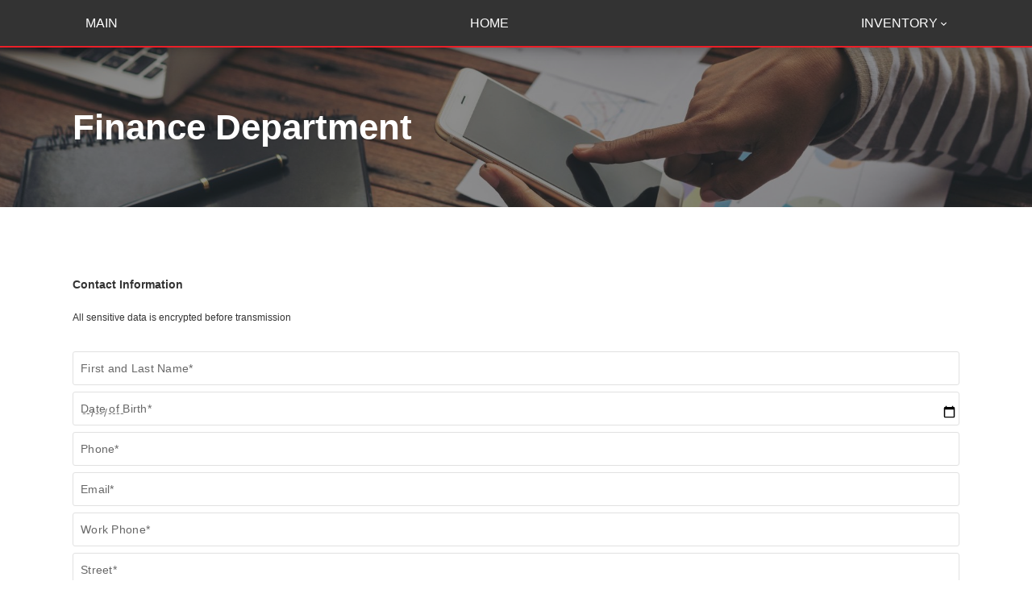

--- FILE ---
content_type: text/html; charset=utf-8
request_url: https://www.google.com/recaptcha/api2/anchor?ar=1&k=6LfL76YUAAAAAC18E_a_gGs2qf0ON_kX21Kvha4n&co=aHR0cHM6Ly93d3cuaGlub2NlbnRyYWxlZG1vbnRvbi5jb206NDQz&hl=en&v=PoyoqOPhxBO7pBk68S4YbpHZ&size=invisible&anchor-ms=20000&execute-ms=30000&cb=z8lsvaijsxo6
body_size: 48556
content:
<!DOCTYPE HTML><html dir="ltr" lang="en"><head><meta http-equiv="Content-Type" content="text/html; charset=UTF-8">
<meta http-equiv="X-UA-Compatible" content="IE=edge">
<title>reCAPTCHA</title>
<style type="text/css">
/* cyrillic-ext */
@font-face {
  font-family: 'Roboto';
  font-style: normal;
  font-weight: 400;
  font-stretch: 100%;
  src: url(//fonts.gstatic.com/s/roboto/v48/KFO7CnqEu92Fr1ME7kSn66aGLdTylUAMa3GUBHMdazTgWw.woff2) format('woff2');
  unicode-range: U+0460-052F, U+1C80-1C8A, U+20B4, U+2DE0-2DFF, U+A640-A69F, U+FE2E-FE2F;
}
/* cyrillic */
@font-face {
  font-family: 'Roboto';
  font-style: normal;
  font-weight: 400;
  font-stretch: 100%;
  src: url(//fonts.gstatic.com/s/roboto/v48/KFO7CnqEu92Fr1ME7kSn66aGLdTylUAMa3iUBHMdazTgWw.woff2) format('woff2');
  unicode-range: U+0301, U+0400-045F, U+0490-0491, U+04B0-04B1, U+2116;
}
/* greek-ext */
@font-face {
  font-family: 'Roboto';
  font-style: normal;
  font-weight: 400;
  font-stretch: 100%;
  src: url(//fonts.gstatic.com/s/roboto/v48/KFO7CnqEu92Fr1ME7kSn66aGLdTylUAMa3CUBHMdazTgWw.woff2) format('woff2');
  unicode-range: U+1F00-1FFF;
}
/* greek */
@font-face {
  font-family: 'Roboto';
  font-style: normal;
  font-weight: 400;
  font-stretch: 100%;
  src: url(//fonts.gstatic.com/s/roboto/v48/KFO7CnqEu92Fr1ME7kSn66aGLdTylUAMa3-UBHMdazTgWw.woff2) format('woff2');
  unicode-range: U+0370-0377, U+037A-037F, U+0384-038A, U+038C, U+038E-03A1, U+03A3-03FF;
}
/* math */
@font-face {
  font-family: 'Roboto';
  font-style: normal;
  font-weight: 400;
  font-stretch: 100%;
  src: url(//fonts.gstatic.com/s/roboto/v48/KFO7CnqEu92Fr1ME7kSn66aGLdTylUAMawCUBHMdazTgWw.woff2) format('woff2');
  unicode-range: U+0302-0303, U+0305, U+0307-0308, U+0310, U+0312, U+0315, U+031A, U+0326-0327, U+032C, U+032F-0330, U+0332-0333, U+0338, U+033A, U+0346, U+034D, U+0391-03A1, U+03A3-03A9, U+03B1-03C9, U+03D1, U+03D5-03D6, U+03F0-03F1, U+03F4-03F5, U+2016-2017, U+2034-2038, U+203C, U+2040, U+2043, U+2047, U+2050, U+2057, U+205F, U+2070-2071, U+2074-208E, U+2090-209C, U+20D0-20DC, U+20E1, U+20E5-20EF, U+2100-2112, U+2114-2115, U+2117-2121, U+2123-214F, U+2190, U+2192, U+2194-21AE, U+21B0-21E5, U+21F1-21F2, U+21F4-2211, U+2213-2214, U+2216-22FF, U+2308-230B, U+2310, U+2319, U+231C-2321, U+2336-237A, U+237C, U+2395, U+239B-23B7, U+23D0, U+23DC-23E1, U+2474-2475, U+25AF, U+25B3, U+25B7, U+25BD, U+25C1, U+25CA, U+25CC, U+25FB, U+266D-266F, U+27C0-27FF, U+2900-2AFF, U+2B0E-2B11, U+2B30-2B4C, U+2BFE, U+3030, U+FF5B, U+FF5D, U+1D400-1D7FF, U+1EE00-1EEFF;
}
/* symbols */
@font-face {
  font-family: 'Roboto';
  font-style: normal;
  font-weight: 400;
  font-stretch: 100%;
  src: url(//fonts.gstatic.com/s/roboto/v48/KFO7CnqEu92Fr1ME7kSn66aGLdTylUAMaxKUBHMdazTgWw.woff2) format('woff2');
  unicode-range: U+0001-000C, U+000E-001F, U+007F-009F, U+20DD-20E0, U+20E2-20E4, U+2150-218F, U+2190, U+2192, U+2194-2199, U+21AF, U+21E6-21F0, U+21F3, U+2218-2219, U+2299, U+22C4-22C6, U+2300-243F, U+2440-244A, U+2460-24FF, U+25A0-27BF, U+2800-28FF, U+2921-2922, U+2981, U+29BF, U+29EB, U+2B00-2BFF, U+4DC0-4DFF, U+FFF9-FFFB, U+10140-1018E, U+10190-1019C, U+101A0, U+101D0-101FD, U+102E0-102FB, U+10E60-10E7E, U+1D2C0-1D2D3, U+1D2E0-1D37F, U+1F000-1F0FF, U+1F100-1F1AD, U+1F1E6-1F1FF, U+1F30D-1F30F, U+1F315, U+1F31C, U+1F31E, U+1F320-1F32C, U+1F336, U+1F378, U+1F37D, U+1F382, U+1F393-1F39F, U+1F3A7-1F3A8, U+1F3AC-1F3AF, U+1F3C2, U+1F3C4-1F3C6, U+1F3CA-1F3CE, U+1F3D4-1F3E0, U+1F3ED, U+1F3F1-1F3F3, U+1F3F5-1F3F7, U+1F408, U+1F415, U+1F41F, U+1F426, U+1F43F, U+1F441-1F442, U+1F444, U+1F446-1F449, U+1F44C-1F44E, U+1F453, U+1F46A, U+1F47D, U+1F4A3, U+1F4B0, U+1F4B3, U+1F4B9, U+1F4BB, U+1F4BF, U+1F4C8-1F4CB, U+1F4D6, U+1F4DA, U+1F4DF, U+1F4E3-1F4E6, U+1F4EA-1F4ED, U+1F4F7, U+1F4F9-1F4FB, U+1F4FD-1F4FE, U+1F503, U+1F507-1F50B, U+1F50D, U+1F512-1F513, U+1F53E-1F54A, U+1F54F-1F5FA, U+1F610, U+1F650-1F67F, U+1F687, U+1F68D, U+1F691, U+1F694, U+1F698, U+1F6AD, U+1F6B2, U+1F6B9-1F6BA, U+1F6BC, U+1F6C6-1F6CF, U+1F6D3-1F6D7, U+1F6E0-1F6EA, U+1F6F0-1F6F3, U+1F6F7-1F6FC, U+1F700-1F7FF, U+1F800-1F80B, U+1F810-1F847, U+1F850-1F859, U+1F860-1F887, U+1F890-1F8AD, U+1F8B0-1F8BB, U+1F8C0-1F8C1, U+1F900-1F90B, U+1F93B, U+1F946, U+1F984, U+1F996, U+1F9E9, U+1FA00-1FA6F, U+1FA70-1FA7C, U+1FA80-1FA89, U+1FA8F-1FAC6, U+1FACE-1FADC, U+1FADF-1FAE9, U+1FAF0-1FAF8, U+1FB00-1FBFF;
}
/* vietnamese */
@font-face {
  font-family: 'Roboto';
  font-style: normal;
  font-weight: 400;
  font-stretch: 100%;
  src: url(//fonts.gstatic.com/s/roboto/v48/KFO7CnqEu92Fr1ME7kSn66aGLdTylUAMa3OUBHMdazTgWw.woff2) format('woff2');
  unicode-range: U+0102-0103, U+0110-0111, U+0128-0129, U+0168-0169, U+01A0-01A1, U+01AF-01B0, U+0300-0301, U+0303-0304, U+0308-0309, U+0323, U+0329, U+1EA0-1EF9, U+20AB;
}
/* latin-ext */
@font-face {
  font-family: 'Roboto';
  font-style: normal;
  font-weight: 400;
  font-stretch: 100%;
  src: url(//fonts.gstatic.com/s/roboto/v48/KFO7CnqEu92Fr1ME7kSn66aGLdTylUAMa3KUBHMdazTgWw.woff2) format('woff2');
  unicode-range: U+0100-02BA, U+02BD-02C5, U+02C7-02CC, U+02CE-02D7, U+02DD-02FF, U+0304, U+0308, U+0329, U+1D00-1DBF, U+1E00-1E9F, U+1EF2-1EFF, U+2020, U+20A0-20AB, U+20AD-20C0, U+2113, U+2C60-2C7F, U+A720-A7FF;
}
/* latin */
@font-face {
  font-family: 'Roboto';
  font-style: normal;
  font-weight: 400;
  font-stretch: 100%;
  src: url(//fonts.gstatic.com/s/roboto/v48/KFO7CnqEu92Fr1ME7kSn66aGLdTylUAMa3yUBHMdazQ.woff2) format('woff2');
  unicode-range: U+0000-00FF, U+0131, U+0152-0153, U+02BB-02BC, U+02C6, U+02DA, U+02DC, U+0304, U+0308, U+0329, U+2000-206F, U+20AC, U+2122, U+2191, U+2193, U+2212, U+2215, U+FEFF, U+FFFD;
}
/* cyrillic-ext */
@font-face {
  font-family: 'Roboto';
  font-style: normal;
  font-weight: 500;
  font-stretch: 100%;
  src: url(//fonts.gstatic.com/s/roboto/v48/KFO7CnqEu92Fr1ME7kSn66aGLdTylUAMa3GUBHMdazTgWw.woff2) format('woff2');
  unicode-range: U+0460-052F, U+1C80-1C8A, U+20B4, U+2DE0-2DFF, U+A640-A69F, U+FE2E-FE2F;
}
/* cyrillic */
@font-face {
  font-family: 'Roboto';
  font-style: normal;
  font-weight: 500;
  font-stretch: 100%;
  src: url(//fonts.gstatic.com/s/roboto/v48/KFO7CnqEu92Fr1ME7kSn66aGLdTylUAMa3iUBHMdazTgWw.woff2) format('woff2');
  unicode-range: U+0301, U+0400-045F, U+0490-0491, U+04B0-04B1, U+2116;
}
/* greek-ext */
@font-face {
  font-family: 'Roboto';
  font-style: normal;
  font-weight: 500;
  font-stretch: 100%;
  src: url(//fonts.gstatic.com/s/roboto/v48/KFO7CnqEu92Fr1ME7kSn66aGLdTylUAMa3CUBHMdazTgWw.woff2) format('woff2');
  unicode-range: U+1F00-1FFF;
}
/* greek */
@font-face {
  font-family: 'Roboto';
  font-style: normal;
  font-weight: 500;
  font-stretch: 100%;
  src: url(//fonts.gstatic.com/s/roboto/v48/KFO7CnqEu92Fr1ME7kSn66aGLdTylUAMa3-UBHMdazTgWw.woff2) format('woff2');
  unicode-range: U+0370-0377, U+037A-037F, U+0384-038A, U+038C, U+038E-03A1, U+03A3-03FF;
}
/* math */
@font-face {
  font-family: 'Roboto';
  font-style: normal;
  font-weight: 500;
  font-stretch: 100%;
  src: url(//fonts.gstatic.com/s/roboto/v48/KFO7CnqEu92Fr1ME7kSn66aGLdTylUAMawCUBHMdazTgWw.woff2) format('woff2');
  unicode-range: U+0302-0303, U+0305, U+0307-0308, U+0310, U+0312, U+0315, U+031A, U+0326-0327, U+032C, U+032F-0330, U+0332-0333, U+0338, U+033A, U+0346, U+034D, U+0391-03A1, U+03A3-03A9, U+03B1-03C9, U+03D1, U+03D5-03D6, U+03F0-03F1, U+03F4-03F5, U+2016-2017, U+2034-2038, U+203C, U+2040, U+2043, U+2047, U+2050, U+2057, U+205F, U+2070-2071, U+2074-208E, U+2090-209C, U+20D0-20DC, U+20E1, U+20E5-20EF, U+2100-2112, U+2114-2115, U+2117-2121, U+2123-214F, U+2190, U+2192, U+2194-21AE, U+21B0-21E5, U+21F1-21F2, U+21F4-2211, U+2213-2214, U+2216-22FF, U+2308-230B, U+2310, U+2319, U+231C-2321, U+2336-237A, U+237C, U+2395, U+239B-23B7, U+23D0, U+23DC-23E1, U+2474-2475, U+25AF, U+25B3, U+25B7, U+25BD, U+25C1, U+25CA, U+25CC, U+25FB, U+266D-266F, U+27C0-27FF, U+2900-2AFF, U+2B0E-2B11, U+2B30-2B4C, U+2BFE, U+3030, U+FF5B, U+FF5D, U+1D400-1D7FF, U+1EE00-1EEFF;
}
/* symbols */
@font-face {
  font-family: 'Roboto';
  font-style: normal;
  font-weight: 500;
  font-stretch: 100%;
  src: url(//fonts.gstatic.com/s/roboto/v48/KFO7CnqEu92Fr1ME7kSn66aGLdTylUAMaxKUBHMdazTgWw.woff2) format('woff2');
  unicode-range: U+0001-000C, U+000E-001F, U+007F-009F, U+20DD-20E0, U+20E2-20E4, U+2150-218F, U+2190, U+2192, U+2194-2199, U+21AF, U+21E6-21F0, U+21F3, U+2218-2219, U+2299, U+22C4-22C6, U+2300-243F, U+2440-244A, U+2460-24FF, U+25A0-27BF, U+2800-28FF, U+2921-2922, U+2981, U+29BF, U+29EB, U+2B00-2BFF, U+4DC0-4DFF, U+FFF9-FFFB, U+10140-1018E, U+10190-1019C, U+101A0, U+101D0-101FD, U+102E0-102FB, U+10E60-10E7E, U+1D2C0-1D2D3, U+1D2E0-1D37F, U+1F000-1F0FF, U+1F100-1F1AD, U+1F1E6-1F1FF, U+1F30D-1F30F, U+1F315, U+1F31C, U+1F31E, U+1F320-1F32C, U+1F336, U+1F378, U+1F37D, U+1F382, U+1F393-1F39F, U+1F3A7-1F3A8, U+1F3AC-1F3AF, U+1F3C2, U+1F3C4-1F3C6, U+1F3CA-1F3CE, U+1F3D4-1F3E0, U+1F3ED, U+1F3F1-1F3F3, U+1F3F5-1F3F7, U+1F408, U+1F415, U+1F41F, U+1F426, U+1F43F, U+1F441-1F442, U+1F444, U+1F446-1F449, U+1F44C-1F44E, U+1F453, U+1F46A, U+1F47D, U+1F4A3, U+1F4B0, U+1F4B3, U+1F4B9, U+1F4BB, U+1F4BF, U+1F4C8-1F4CB, U+1F4D6, U+1F4DA, U+1F4DF, U+1F4E3-1F4E6, U+1F4EA-1F4ED, U+1F4F7, U+1F4F9-1F4FB, U+1F4FD-1F4FE, U+1F503, U+1F507-1F50B, U+1F50D, U+1F512-1F513, U+1F53E-1F54A, U+1F54F-1F5FA, U+1F610, U+1F650-1F67F, U+1F687, U+1F68D, U+1F691, U+1F694, U+1F698, U+1F6AD, U+1F6B2, U+1F6B9-1F6BA, U+1F6BC, U+1F6C6-1F6CF, U+1F6D3-1F6D7, U+1F6E0-1F6EA, U+1F6F0-1F6F3, U+1F6F7-1F6FC, U+1F700-1F7FF, U+1F800-1F80B, U+1F810-1F847, U+1F850-1F859, U+1F860-1F887, U+1F890-1F8AD, U+1F8B0-1F8BB, U+1F8C0-1F8C1, U+1F900-1F90B, U+1F93B, U+1F946, U+1F984, U+1F996, U+1F9E9, U+1FA00-1FA6F, U+1FA70-1FA7C, U+1FA80-1FA89, U+1FA8F-1FAC6, U+1FACE-1FADC, U+1FADF-1FAE9, U+1FAF0-1FAF8, U+1FB00-1FBFF;
}
/* vietnamese */
@font-face {
  font-family: 'Roboto';
  font-style: normal;
  font-weight: 500;
  font-stretch: 100%;
  src: url(//fonts.gstatic.com/s/roboto/v48/KFO7CnqEu92Fr1ME7kSn66aGLdTylUAMa3OUBHMdazTgWw.woff2) format('woff2');
  unicode-range: U+0102-0103, U+0110-0111, U+0128-0129, U+0168-0169, U+01A0-01A1, U+01AF-01B0, U+0300-0301, U+0303-0304, U+0308-0309, U+0323, U+0329, U+1EA0-1EF9, U+20AB;
}
/* latin-ext */
@font-face {
  font-family: 'Roboto';
  font-style: normal;
  font-weight: 500;
  font-stretch: 100%;
  src: url(//fonts.gstatic.com/s/roboto/v48/KFO7CnqEu92Fr1ME7kSn66aGLdTylUAMa3KUBHMdazTgWw.woff2) format('woff2');
  unicode-range: U+0100-02BA, U+02BD-02C5, U+02C7-02CC, U+02CE-02D7, U+02DD-02FF, U+0304, U+0308, U+0329, U+1D00-1DBF, U+1E00-1E9F, U+1EF2-1EFF, U+2020, U+20A0-20AB, U+20AD-20C0, U+2113, U+2C60-2C7F, U+A720-A7FF;
}
/* latin */
@font-face {
  font-family: 'Roboto';
  font-style: normal;
  font-weight: 500;
  font-stretch: 100%;
  src: url(//fonts.gstatic.com/s/roboto/v48/KFO7CnqEu92Fr1ME7kSn66aGLdTylUAMa3yUBHMdazQ.woff2) format('woff2');
  unicode-range: U+0000-00FF, U+0131, U+0152-0153, U+02BB-02BC, U+02C6, U+02DA, U+02DC, U+0304, U+0308, U+0329, U+2000-206F, U+20AC, U+2122, U+2191, U+2193, U+2212, U+2215, U+FEFF, U+FFFD;
}
/* cyrillic-ext */
@font-face {
  font-family: 'Roboto';
  font-style: normal;
  font-weight: 900;
  font-stretch: 100%;
  src: url(//fonts.gstatic.com/s/roboto/v48/KFO7CnqEu92Fr1ME7kSn66aGLdTylUAMa3GUBHMdazTgWw.woff2) format('woff2');
  unicode-range: U+0460-052F, U+1C80-1C8A, U+20B4, U+2DE0-2DFF, U+A640-A69F, U+FE2E-FE2F;
}
/* cyrillic */
@font-face {
  font-family: 'Roboto';
  font-style: normal;
  font-weight: 900;
  font-stretch: 100%;
  src: url(//fonts.gstatic.com/s/roboto/v48/KFO7CnqEu92Fr1ME7kSn66aGLdTylUAMa3iUBHMdazTgWw.woff2) format('woff2');
  unicode-range: U+0301, U+0400-045F, U+0490-0491, U+04B0-04B1, U+2116;
}
/* greek-ext */
@font-face {
  font-family: 'Roboto';
  font-style: normal;
  font-weight: 900;
  font-stretch: 100%;
  src: url(//fonts.gstatic.com/s/roboto/v48/KFO7CnqEu92Fr1ME7kSn66aGLdTylUAMa3CUBHMdazTgWw.woff2) format('woff2');
  unicode-range: U+1F00-1FFF;
}
/* greek */
@font-face {
  font-family: 'Roboto';
  font-style: normal;
  font-weight: 900;
  font-stretch: 100%;
  src: url(//fonts.gstatic.com/s/roboto/v48/KFO7CnqEu92Fr1ME7kSn66aGLdTylUAMa3-UBHMdazTgWw.woff2) format('woff2');
  unicode-range: U+0370-0377, U+037A-037F, U+0384-038A, U+038C, U+038E-03A1, U+03A3-03FF;
}
/* math */
@font-face {
  font-family: 'Roboto';
  font-style: normal;
  font-weight: 900;
  font-stretch: 100%;
  src: url(//fonts.gstatic.com/s/roboto/v48/KFO7CnqEu92Fr1ME7kSn66aGLdTylUAMawCUBHMdazTgWw.woff2) format('woff2');
  unicode-range: U+0302-0303, U+0305, U+0307-0308, U+0310, U+0312, U+0315, U+031A, U+0326-0327, U+032C, U+032F-0330, U+0332-0333, U+0338, U+033A, U+0346, U+034D, U+0391-03A1, U+03A3-03A9, U+03B1-03C9, U+03D1, U+03D5-03D6, U+03F0-03F1, U+03F4-03F5, U+2016-2017, U+2034-2038, U+203C, U+2040, U+2043, U+2047, U+2050, U+2057, U+205F, U+2070-2071, U+2074-208E, U+2090-209C, U+20D0-20DC, U+20E1, U+20E5-20EF, U+2100-2112, U+2114-2115, U+2117-2121, U+2123-214F, U+2190, U+2192, U+2194-21AE, U+21B0-21E5, U+21F1-21F2, U+21F4-2211, U+2213-2214, U+2216-22FF, U+2308-230B, U+2310, U+2319, U+231C-2321, U+2336-237A, U+237C, U+2395, U+239B-23B7, U+23D0, U+23DC-23E1, U+2474-2475, U+25AF, U+25B3, U+25B7, U+25BD, U+25C1, U+25CA, U+25CC, U+25FB, U+266D-266F, U+27C0-27FF, U+2900-2AFF, U+2B0E-2B11, U+2B30-2B4C, U+2BFE, U+3030, U+FF5B, U+FF5D, U+1D400-1D7FF, U+1EE00-1EEFF;
}
/* symbols */
@font-face {
  font-family: 'Roboto';
  font-style: normal;
  font-weight: 900;
  font-stretch: 100%;
  src: url(//fonts.gstatic.com/s/roboto/v48/KFO7CnqEu92Fr1ME7kSn66aGLdTylUAMaxKUBHMdazTgWw.woff2) format('woff2');
  unicode-range: U+0001-000C, U+000E-001F, U+007F-009F, U+20DD-20E0, U+20E2-20E4, U+2150-218F, U+2190, U+2192, U+2194-2199, U+21AF, U+21E6-21F0, U+21F3, U+2218-2219, U+2299, U+22C4-22C6, U+2300-243F, U+2440-244A, U+2460-24FF, U+25A0-27BF, U+2800-28FF, U+2921-2922, U+2981, U+29BF, U+29EB, U+2B00-2BFF, U+4DC0-4DFF, U+FFF9-FFFB, U+10140-1018E, U+10190-1019C, U+101A0, U+101D0-101FD, U+102E0-102FB, U+10E60-10E7E, U+1D2C0-1D2D3, U+1D2E0-1D37F, U+1F000-1F0FF, U+1F100-1F1AD, U+1F1E6-1F1FF, U+1F30D-1F30F, U+1F315, U+1F31C, U+1F31E, U+1F320-1F32C, U+1F336, U+1F378, U+1F37D, U+1F382, U+1F393-1F39F, U+1F3A7-1F3A8, U+1F3AC-1F3AF, U+1F3C2, U+1F3C4-1F3C6, U+1F3CA-1F3CE, U+1F3D4-1F3E0, U+1F3ED, U+1F3F1-1F3F3, U+1F3F5-1F3F7, U+1F408, U+1F415, U+1F41F, U+1F426, U+1F43F, U+1F441-1F442, U+1F444, U+1F446-1F449, U+1F44C-1F44E, U+1F453, U+1F46A, U+1F47D, U+1F4A3, U+1F4B0, U+1F4B3, U+1F4B9, U+1F4BB, U+1F4BF, U+1F4C8-1F4CB, U+1F4D6, U+1F4DA, U+1F4DF, U+1F4E3-1F4E6, U+1F4EA-1F4ED, U+1F4F7, U+1F4F9-1F4FB, U+1F4FD-1F4FE, U+1F503, U+1F507-1F50B, U+1F50D, U+1F512-1F513, U+1F53E-1F54A, U+1F54F-1F5FA, U+1F610, U+1F650-1F67F, U+1F687, U+1F68D, U+1F691, U+1F694, U+1F698, U+1F6AD, U+1F6B2, U+1F6B9-1F6BA, U+1F6BC, U+1F6C6-1F6CF, U+1F6D3-1F6D7, U+1F6E0-1F6EA, U+1F6F0-1F6F3, U+1F6F7-1F6FC, U+1F700-1F7FF, U+1F800-1F80B, U+1F810-1F847, U+1F850-1F859, U+1F860-1F887, U+1F890-1F8AD, U+1F8B0-1F8BB, U+1F8C0-1F8C1, U+1F900-1F90B, U+1F93B, U+1F946, U+1F984, U+1F996, U+1F9E9, U+1FA00-1FA6F, U+1FA70-1FA7C, U+1FA80-1FA89, U+1FA8F-1FAC6, U+1FACE-1FADC, U+1FADF-1FAE9, U+1FAF0-1FAF8, U+1FB00-1FBFF;
}
/* vietnamese */
@font-face {
  font-family: 'Roboto';
  font-style: normal;
  font-weight: 900;
  font-stretch: 100%;
  src: url(//fonts.gstatic.com/s/roboto/v48/KFO7CnqEu92Fr1ME7kSn66aGLdTylUAMa3OUBHMdazTgWw.woff2) format('woff2');
  unicode-range: U+0102-0103, U+0110-0111, U+0128-0129, U+0168-0169, U+01A0-01A1, U+01AF-01B0, U+0300-0301, U+0303-0304, U+0308-0309, U+0323, U+0329, U+1EA0-1EF9, U+20AB;
}
/* latin-ext */
@font-face {
  font-family: 'Roboto';
  font-style: normal;
  font-weight: 900;
  font-stretch: 100%;
  src: url(//fonts.gstatic.com/s/roboto/v48/KFO7CnqEu92Fr1ME7kSn66aGLdTylUAMa3KUBHMdazTgWw.woff2) format('woff2');
  unicode-range: U+0100-02BA, U+02BD-02C5, U+02C7-02CC, U+02CE-02D7, U+02DD-02FF, U+0304, U+0308, U+0329, U+1D00-1DBF, U+1E00-1E9F, U+1EF2-1EFF, U+2020, U+20A0-20AB, U+20AD-20C0, U+2113, U+2C60-2C7F, U+A720-A7FF;
}
/* latin */
@font-face {
  font-family: 'Roboto';
  font-style: normal;
  font-weight: 900;
  font-stretch: 100%;
  src: url(//fonts.gstatic.com/s/roboto/v48/KFO7CnqEu92Fr1ME7kSn66aGLdTylUAMa3yUBHMdazQ.woff2) format('woff2');
  unicode-range: U+0000-00FF, U+0131, U+0152-0153, U+02BB-02BC, U+02C6, U+02DA, U+02DC, U+0304, U+0308, U+0329, U+2000-206F, U+20AC, U+2122, U+2191, U+2193, U+2212, U+2215, U+FEFF, U+FFFD;
}

</style>
<link rel="stylesheet" type="text/css" href="https://www.gstatic.com/recaptcha/releases/PoyoqOPhxBO7pBk68S4YbpHZ/styles__ltr.css">
<script nonce="WO9BPlz1BS1iAQ0ugle1yw" type="text/javascript">window['__recaptcha_api'] = 'https://www.google.com/recaptcha/api2/';</script>
<script type="text/javascript" src="https://www.gstatic.com/recaptcha/releases/PoyoqOPhxBO7pBk68S4YbpHZ/recaptcha__en.js" nonce="WO9BPlz1BS1iAQ0ugle1yw">
      
    </script></head>
<body><div id="rc-anchor-alert" class="rc-anchor-alert"></div>
<input type="hidden" id="recaptcha-token" value="[base64]">
<script type="text/javascript" nonce="WO9BPlz1BS1iAQ0ugle1yw">
      recaptcha.anchor.Main.init("[\x22ainput\x22,[\x22bgdata\x22,\x22\x22,\[base64]/[base64]/[base64]/bmV3IHJbeF0oY1swXSk6RT09Mj9uZXcgclt4XShjWzBdLGNbMV0pOkU9PTM/bmV3IHJbeF0oY1swXSxjWzFdLGNbMl0pOkU9PTQ/[base64]/[base64]/[base64]/[base64]/[base64]/[base64]/[base64]/[base64]\x22,\[base64]\x22,\x22wpLDrcOgwqvCrsOew6XDp8KpGMKwViXDrsK+Rns5w7nDjxvCmMK9BsKIwqpFwoDCjMOIw6YsworCmHAZNsO9w4IfMmUhXUERVH4RSsOMw49hdRnDrWLCmRUwIF/ChMOyw7ZZVHhnwo0ZSn1rMQVYw5hmw5g2wogawrXCsD/DlEHCiTnCuzPDvmZ8HA0hZ3bCgC5iEsO+wpHDtWzCjcK1bsO7HsOlw5jDpcK9JsKMw65EwpzDrifCs8KYYzA/[base64]/Cn3DCkhduwoPCoMKeHcOsw68JRcKvdhoYwqd9wqQofMKPOsKYYMOIaG5iwpnCtsOHIkA2SE1aFWBCZUjDoGMMN8OnTMO7woXDmcKEbD19QsOtPAg+e8Kww5/DtilowrVJdDDCrFd+SG/Dm8Oaw6fDssK7DS3CkmpSMAjCmnbDicK8Il7Cu1klwq3Cu8KQw5LDrjXDt1cgw43CksOnwq8Cw7/[base64]/Cg1Esw6IzwobCllpSwp1vwrkhLEnDqnJhKEl4w4jDlcO6LsKzP23DpMODwpZZw67DhMOIEsKdwqx2w54XI2ItwohPGmnCsyvCti7DmGzDpArDjVRqw7fCnCHDuMOiw6jCoijCksOpcgh/wr1vw4EFwqjDmsO7byxRwpI8wpJGfsK1YcOpU8OLT3BldcK3LTvDpcOHQ8KkTg9Bwp/DvcObw5vDs8KCJnsMw7xKbzDDhn/DmsOqJcK1wqjDsRvDt8OTw4BQw4Q9w7lgwqtOw4PCoiwow648UzBCwojDp8KYw7XCkMKgwp3Dt8KGw74GWE08Y8Kgw501M2xaEgZrAUbCicKiwq4nJsKew60WWcK8d0TCry7Dt8O6wpnCp3MJw43CliN5Q8K0w7nDh3sTRcO/RljDnMKow5nDlcKUDsORXsOvwr/Dk0bCuy5hLgXDnMKIP8KYwqnCimfDocKCw5xYw4PCpErCh2HCn8KqKsKBw4ALKsO6w6bDusOhw7pBwoTDjEDCjy1sZxY1MFc7e8OycSLCtH/DnsO4wpDDt8Obw7sBw4XCmDdHwrN3wqnDhMK7RDUTIsKjQ8OjEsOlwonDocO2w5PCiVHDoyVAMMKtI8K5U8KwPcOXw6DCgi4LwrjCoUhfwqMOw6Y/w5nDscKSwp7DuHDDtlDChcOqHwnDphnCgMOTL3ZSw7xkw4bDs8O0w49XWCbCn8OwLnsoOGkFA8OJwq1YwohqBCFZw6hawprCiMOjwp/Dl8OqwodQXcOUw6F3w5fDisOmwrtDScO9bS3DlcO0wpJPdMObw4LCvMO2WMK1w5lew5h9w61xwrHDocKaw6YPwpfCuX/[base64]/w4/CkcOBdcOVw4HCn8KgwpbDucOXBjYaw7bDiwHCv8KYwoZYL8KGw5FXOsOeL8OAWgbCt8OsEsOcRsOzwrYyWsKUwr/DvWF4wp49Dyh7JMOKVirCjFwRP8OhTcOkw7TDjTrCgWbDkSMcw4HCmjwuwoHCnn5rHjfDtsOew7sGw7NtfRfCnHBhwr/DqWAjOG/DhMOaw5LDmCsLScKrw5kFw7XDhsKHwoPDlMOaOcO5woYeOsOvVMKGa8KeMnUwwqnDgcKpLcKdYhlDLMOjGjDClcOZw7gJYxTDg3/[base64]/CosOxXwgRUMOWe8OuwoPDkcO2FhnDg8Klw7YVw7YVaDfDh8KfZSzCgGJiw5HCrMKWX8KfwpLCg30Ww7TDn8K4L8OjFMOqwrUFDW3Csj07TUZuwqPCnwE1G8KzwpLCrynDiMO0wow6PRLCnlnCqcOBwpV+ClJewpkeZEDCnj3Cm8OPdnQ/wqTDrjIjR2IqXGoHaCTDgD5lw7IRw7pvPsKww65aSsOLZMKbwoJEw6oJdlZDw67DqBtrw7VHXsObw704w5rDrmrCs24CQ8OhwoFuwoYQA8KcwofDu3XDizDDu8OVw6fDr1Rnexp6wqjDkSE9w5bCpTfChwjCn28Zw7ttQcOdwoMSwrdHwqEKPsKpwpDCuMKAw5sdTh/Ch8KvOjUTEcKcbsOjKTLDu8O8J8ORMS1/WsKbRn7CvsOCw7fDtcOTBg/Dv8Oew4rDscKULSg1wrLCvknCsEQKw6sHK8KCw7M8wp0IfcKTwpPCkDnCjhh/w53CrcKMQSfDi8O0w4AXJMKrAQzDh1DDsMOxw5vDmxTCm8KeRDrDijrDnSN/csKTw7oEw6wiw6s3wq5Vwo0IXlBqKFxsacKOw5TDkcKvV1XCpXzCpcO8w4Nuwp3CqcKwDTHCiXtdU8KDOMOaKBHDsGAPHMOoaDrCvFLDtXgEwptMUn3Dgw5ew5YZRQvDtkfCr8KyZhbCunzDm3PDi8OtKVYoPkA9woxkwrAywplRQCF+w5/CiMKZw77Dkj4ywrYcw4vDhsOuw4QPw4TDmcO/c3gNwrYTcjtcwqrDl39GSMKhwrHChnoSZWHCiRZKw7LCiV5+w4XCqcOvWSdmXEzDjzzCiBlNaChTwoB+wp8GD8OFw5XClMKmZlInwoFuAQ/[base64]/E8KFwoxzw5TDhMOAcy/DjcO2wopVPcOranzDhxsSwpBTw6F1KEFbwq3ChcOCwo8NOGs8CCfDkcOnM8K5UcKgw7Bva35cwoMfw7bDjXgsw63CscKFJMONUsKPPsKaRH/Cm3BMZH7DrMKnwpFORcO4w7HDqMKxTHDCmTrDrMOpAcK8wqsQwp/CscO4wprDnsKUJcOAw4/[base64]/CiArDtsOQw4NzMnXCksKcUkXDv8Orw44Lw6g3wqtkA1XDmsORNMOXc8KmZHx3wr/DrhJTLAzCuXh6NcKsIyx6wpHCgMKaM0vDtcKyF8KFw6/CtsOnK8OTw7U/w4/[base64]/Cv8K5w6JufsOawpwbw6ZZw4fCh8KaKEgEwrPCqGBNQMKuKsO/KcOzwojCrWwoWMKgwq7CrMO4MV9cw7vDp8OWwr5HacOAw7bCsDs5QnvDojXDsMOow54bw6TDucKzwovDhzTDnEHCvQ7DgsOhwodRw6BKeMKpwq1iYD49fMKcCnUpCcKCwpRUw5XCnRHDnVfDnG/[base64]/CqsKew5/DpynChcKSw6LCpFxiwqJPw40KwrJ7wrMBLsOtKn/Dkn7CvsOyPnfCmsKzwofChMKrHgt+wqXDn0dmGi/[base64]/[base64]/Cr8KhwozDow5HeWZ2w4lHfMKQw6UhFTjDuhvCjMOWw5nDpsOkw6jCnsKkBHXDhMKUwobCuX7CkcODPnbCkcO6woHDklPCsz4Uwpk7w6rDn8OSZlhHL1/CssKGwrzClcKcDcO8ScOVAcKaX8OcMsOvWRzCuCdUHcKAwpnDpMKowqDCg249HcKdwrLDvcOQa315woTDr8KFHmfDoG89XnHCixoWNcOMQ3fCqRcWSyDCmMKbZxvCjmkrwqJ7IsOrIMK3w7/[base64]/Cvk9ZaSzCmUPDjsOVwqQtwpDCnhTCrcOcwp3Cl8OeSiwFwozCucOhDMOlw4/DukzCnlXCmMOOw47DqsKQa3/[base64]/[base64]/BRV4UnBUw71IQcKXwqbCmzPCpXvDgxYHw7nCi8Kyw5DDucOvQsK5GDkcwpZiwpElccKNw51cCjF2w5FfflwnOMKVw5XCucOyKsOJwq3DlVfDlTbCk33CkB1eDsOYw6kawoc3w5Rawq0Ewo3CvDvDkH59Pw9hTi3CnsOje8OTaH/Cv8Kjw5BOCQYdIsO7wpsBLVcqwrEANMKrwo87VRTCnkvCo8KfwoBuF8KfdsOtwoTCpMKkwo0xF8Kdd8Ose8KFwr06BsOfHAcnNcK5MhbDksOlw6pACMK/[base64]/[base64]/CshPCg8OpUsOOa18LBVoWwrFdNibCuWEpw7LDi33CultFSCXDjg/CmcOcw6g2wobDocOnesKVYAxjAsKwwoAnaF/DmcK0ZMK/wqHCuFJSKcONw6FsVcKxw6ATKiF2wpJ+w73DqE5hecOCw4fDncKnA8KFw7M9wqZpwqp/w6NncyIIwpDCi8O/TDHCjBgedsO4FcOoO8KXw7UTEyrDg8OIw6LDrsKuw6DCmwnCsinDtzDDum3Cgz3ChsOTwpLDgFfDhWdLcMONwqPCtBjCsmXDnkgjw4sSwr7Dv8KNw4DDoyBwZsOiw6zDusO6UsO9wrzDi8OVw6fCmDxTw6BXwohuw7l6wo/Cti9Iw7x6HA7DhsOdSijDvUHCoMO3DMKQwpZWw4hHZMOiwp3DgcKWLFTCjhEMMh3DugZkwrYCw4DDv1h8CCHCrhs/[base64]/[base64]/DisKHw47DocOOHR1TfMKSwqLDocOiXznClcOBw6jCgjDClMOywrvCsMKqwrJXOBXChsKbecOaQCDCg8Kpwr3CiXUOw4fDil4JwoTCsQ4ewpjCpcKNwoZtw78XwozDlcKeWMOLwoTDqCVNwoEpwpdSwp/DqMKHw5crwrFIU8K5ZzrDgHvCocO+wqBnwrsFw6sXw4UhXAZEFsK0GcKZwrkAMUbCtDzDmMOSEUQ0CcKoFVIlw4M3w4LCisO/w7HCtsO3KMKHKMKJYVrDhsO1IsKAw5TDmcOsPMO0wqfCugLDuHHDgD3DhigRB8KOGMOdWwzDhcKZAgIGw47ClTzCll8kwq7DjsKxw4oLwp3CuMO2E8K/JsK+N8OewrEFfzjCn11sUCPCuMOTWh8GBcK/wpgJwq9mScOSw5FXw6tdwrhQQsOdOsKhw45sVTVmw6Fswp/DqMO2YMO5c0PCtcOTw7tLw5nDksKNe8OOw5DDg8OEwpo5wrTCgcO6Gm3DgHAvwovDq8O/eWJPWMOqJkvDmsKuwqglw6vDuMKZwr5OwrnCvlNDw6xJwqYmw6gnQgfCv1/CnVjCjkzCtcOQRVzClnASZsKuVGDCmMOKwppNGRRge0R4PcOJwqPCjsO9Km/DjB8NREkUVkTCnxtSZAQ3aSEqf8OXA33DqMK0DMK7wojDu8KaUF0mcxTChsOoQcKEw4TCtXPDvHnCpsOhwpLCpnxdXcKaw6TClA/CuzTCosOowqnCmcO3TWMoJWDDlEsNdhRyFsOPwrXCmE1NWGh8eCDCpsOMVcOoYMO6asKmIMOIwqxAM1fDtsOkA3nDuMKVw4csJsOFw41+wpnCp0F/wpjDrGYNBcOLWMOTWcOqbEPCkUfDqHtAwq7DoRnCg180Rm7DqsKtB8KYWynCvnx6N8OHw49NLC/CqCJKw59pw6DCg8OswqV3XHrChB/CpAU/w4fDlQM1wr/DmXRlwoDCk2FJwpDCmCkvwq8Mw4Umwr8bw7VVw7UjM8KUwrXDvW3ClcO6JsOOTcOFwr3Dnx8iCg0HesOFwpbCtsOXBMOWwqJiwpxBOANBw5jChnICw5TCpQhEw73DhUFXw70Fw7XDiFQkwrkGw6bCn8K3fjbDuAlUe8OXFsKMwp/Ck8OJayE4BcKiw6vCnC7ClsKxwpPDncK4YsKiLm4CTy9cw4vDu0Q7w5nDkcKnw5t/wq0lw7vCiTvDm8KSQ8KVwoMrbR03U8KvwqYvw5/DrsOTw5NtSMKVI8O/WELDnMKNwrbDsjjCocKObsOQJsOuNk1JPjI9wpdMw71tw6jDnTzCswkkJMKrdirDj3IUfcOCw5XCgmBCw7DCiRVBAUbCgHfCnChpw4JGDsOKQQFowpgYNkpiw7vCqU/DqMOkw6IIDMO1B8OMIsKCw6kmDcK9w7HDvMOOYMKxw6zCksOTElfDjsKowqk5FUjCoDDDgyMOFsOmWHdiw6jCmkjDjMOkK3bDkEJlw4MTwpvDp8KBw4LCp8K1Sn/[base64]/[base64]/[base64]/JcK1w5HCrMOywovDlQPDocKpw5XCs8KcfGDCulQNa8ORwr3DmsKowrhbBR8lCw/CtjtCwr7Cl04Pw5DCq8OJw5LDpcOGwpXDt2LDnMOdw7zDi0HCtHrCjsKhAiJ3wqUnYVfCosO8w6LDq1fDiUPDvcK+JgJsw74Qw7Y0ahghSWscKjd8G8KPFMKgAcK5woXDpCnCl8O7wqJGUi0uFlnCii4qwqfCicK3w6PDo3sgwq/[base64]/[base64]/DscK7fFLDkHUVW8OtwpjCkMKlw53DisOxw4NYw7fDg8KowopDw5/Do8O2wo/CtcOyXjc4w4jCrcKhw6bDni4zFx8qw7vCnMOJXl/[base64]/w63DhQc/w45RwqcnwqDCuk8uFsO3woHDrns0w4bCmUXCncKgDlLDl8O8F3B+eVFVO8KKwp/DhSLCv8K5w4/DviLDt8OGVXDDuwZLw755w7BywpHDjMKvwocIHMKrbD/CpxzCqz7CoxjDv307wp/Dl8KJHw0Rw7EiVMOzwpIiQMO5XW5mccOyI8O3bcOcwrjCok3ChFc6CcObNzjCisKdwr7Dg09+w7BJF8OlIcOjw53DnlpQwp/DuHxyw7LCscKgwoTCvcO5wq3Cr3nDpg5hw7rCvQzCncKOHGAxwo3DrsKZCmvCtsKbw7FDB0nDoHnDpsKkwq/ClRAEwrbCtRLCh8Oow54Swq4gw7HDkkxcFMO4w5TDmW5+DsOZesOyFxzDn8OxUxjCh8KOwrEIwqsWIT3CpsOkw6kPZcOvwogNTsOhbcK/GcOGLXVcw7w6wrpEw4HDqn7DthDCtMO4wpTCtMKnK8Kkw6nCpjvDvMOqZsOxeWE0GyI1J8KxwonDnwpYw6HDm0zCqgnDnx1LwrnCssKFwrZhb24/w6vCh1fDs8KMPEQAw4BsWsKywqIewpd5w5rDtE/Dq0xZw5MYwpUPw63Dr8OlwrPDr8Kuw4AhEcKuw5HClQfDiMOgDX3CpHPCtcOAOgDCisKCXXjCgMKswrYNDnUIwrbCtXUXDsOFb8Owwr/DryPCu8KwdsO8wrHDoVRJDzHDhB7CucK9w6pFwr7CjsK3wqXDtQPChcKaw7TCvUkiwqPCjFbDhsKrXCErKyDClcOMIS/DnMKnwpkIwpTCiAAGwolCw6DCmR/CpMOOw6PCsMOuKMOLHMONd8O3J8Kgw6gGZcOKw4LDvE9rTsOHKcKYPMODLcKQCDXCp8KewpEbXSDCowvDucO2wpTCshcPwptRwr/[base64]/[base64]/CmiLCocO7XsOhExTDrcObwqANw4ccw4rCi1TDpncpw4NdLn3DiDkdNsO+wpjDh1cRw4PCmMOyUGITwrbCtcOiw6DCp8OPVkYLwpcrwoLDtiUBTkjDhDfCmMKXwrHCjBgIBsKLLMOkwr7DoU3CtVLCocKkAWwlw7g/E1fClMKST8O7w6DCtGnCp8Kmw7AHG3tkw57CocOOwq15w7nDiWvCggfDqFk7w4bDhMKYwoHClcOHw4bCnwI0w68ZRsKQBGrCnwjDtxcewropAFVGDsKowrVyXV5BUCPCtg/[base64]/ZAfCnANswq4qwrXDtMO0ZcO0wrLDucKtwrjClFZww4rCqMKPFzDDj8OSw5djCsKCFy1BeMKcRcOuw6/Du3EnAcOIbcOUw4DCkALCnMOwR8ODPiHCm8K/BsK1w70ZQAgLaMKQJcO3wqXCosKLwrwwfsKvesKZw5V1w4HCmsK5QRTCkggwwqcyD1Rqwr3DkBrCgcOeZ09TwosKGAjCmMO2wrrCs8KowrHCv8KMw7PDqCA9w6HCllnCmsK5woI1QA/DrsOHwp3Cq8KGwqdLwpTDiRkoT33DhRvCvHAdbHjDuysAwo/CrT0LAMO+AkNQZMKvwqjDjsKEw4bDm0Z1a8K7CcKqH8OYw5s1a8KnWcKKwrfDlF/CmcONwopcwoDCrD4EOFfCiMOLwrckGWM4w4V/w68FU8KZw5zCl10Sw7srCQ3DusKmw5NOw5rDv8K4Q8KlGxlFNXhIUMOPwofCqMK8XEJTw6Eewo7DmMOiw44Nw4DDuDoFw5zCtj3Ci1jCtsK7w7tUwr7Ci8KewowHw4HDs8Ocw5LDmsKwb8KtMkLDkUU0wqfCucK8wpduwpzDlsO/w7ANADzDrcOcwogVwo9cwrnCsUlrw78UwrbDtRlrwpR0bV/ChMKgwpgQF1AywrbChsOUPksTEMKiw4oVw65ya11TTMKWwoldPERrejANw6Jdd8OEw6Zkwp4xw67CrcKHw5oqL8KPTSjDk8KVw7/Cu8Kzw6BWA8OWXsOKw5/ClxFyIMKnw7HDr8Kmwq8MwpbDghc1YsOlU0MMGcOpw4gfWMOCeMOWCHDCp298F8KdVCfDtMOLCDDChMKAw6fDvMKoIsOEwqnDo1/[base64]/DkcOUw7fDk8KOLGnCvXkLIcOpXsKkc8KFw4dIJG7DpcO8w6nDicOewrfCrcKLw5MxGsKNwo3Dv8OIJQDChcKvIsOiw45Rw4TCnsKqwrkkFMOfYsO6wplVwpHDv8K9bFDCpsOiwqnDiF06wqMVa8K1wrxNfXvDgcKYCHZcw6vCmERCwrfDuX7CuzzDpD/Crg1awqDDlcKCwr7CksO2wrw2ZcOAVcOIQsK9PhLCi8KfOHl+wpLChjl4w6AbfCwsGGQyw5DCsMODwoDDmsK9wpREw7g2PgwLwro7UDHCusKdw5TDm8OPwqTDtFzDmxwbw7nCssKNHMOId1PDnXrDghLCo8K5dl0/[base64]/DiMO2IsKSVGZ9wo4qLMOnJsKuw7LDuRh+wppHHD5hwovDgMKFCsObwqwcw4TDhcOYwq3CpyF2H8KvZsO/DBPDjmvCt8OSwoLDo8K7wqzDuMOdBSBGwowkeQxQGcOsZnnCs8ODecKWV8Ktw7jCok/DvSYxw4VJwoBCw7/[base64]/[base64]/Cv2J8CMOjwoA0wqrDtsK9wp57w7kzDcOZOsK0wpZsKMK7wrTCm8KZw61vw59Xw6sew4FWFsOfwo1JDRvCkloOw5nDpBnDm8O+woUtD0DCojYfwrpkwr8JO8OOcsK8wrQkw4JLw6pwwppBb2nCtwrDmh7Cv2h0w7TDn8KPb8Ogw4/DpcKxwrTDnMKVwqLDk8Orw6XDvcOwTnQPTREuwq/Cugt5VMKDO8KkBsOBwoMfworDiA5Ywq0iwq1SwrhuSnQBw4UXTVQOAcKXB8O3PjtywrrCt8Ovw5rDijgpXsO2QwLCjsOSNsKzfkvCs8KHwrUsIsOfZ8Oxw6FsQ8KAccK/[base64]/RsO0Y8OlQ8OzQivCl0Zkw4FsccKGMiRXRBt/wrrClMK9EEvDm8K9w67DvMOxBkA/VmnDucOsR8KFayYlB01uwqrCnF5ew7vDpcKeLwozworCl8O8wqZww40lwpTCpFR0wrEbSW9Yw6TDgsKJwpPDs1TDlQ5Zb8K7KMK+wpTDg8OFw4QAMVZ+YgEzS8OuR8KUb8KIJEfClsKqe8K9DsK8wojDhQDCti83JW1jw4/Ct8OjEhPCkcKACUPCksKfTQfDhybDp3DDuy7ClsKiw6kMw4/Cv35tUk/Dg8OYfMKLwr1sSEHCrcKYJSVZwqt1ISA2P2sUw5nCnsOMwolBwobCt8KSG8KeX8K4Bi3CjMKqHMOZQ8O8w5t+QnjChsOrB8OkMcK3wqgSKBxQwo7Dn3cFFMOUwonDtsKLwotIw6/Dmh44Ghhjd8K6BMK+wqATwrldScKeSFFcwqnCl2/DqEPCgsKUw63CisKMwrYSw518PcKnw5zDh8KLRzrChTZ4w7TDo1VxwqYTcsOVD8KndgYSwotwfMO+woDCp8KgL8OnesKlwrd2VkfCl8K7JcKLWMKiB3cpwpF/w7QmcMO6wobCtMOiwol/DMOCMToewpQaw4vCiXfDocKcw4ArwovDmcKJMcKWN8KVcyFBwqNJBybDlMKWPE0Sw5rCnsKJIcOWDDXDsHzCqxlUbcK4U8O0E8OYIsO9Z8OiGsKCw7HCihvDiF/[base64]/CoBrDncOSZsOEwo9ZwqrCusKGwrACwq7CiMKWw5NGw5pKwrTDl8O4w6PCmj3DlTrCvcOjfxTCncKGFsOAwqfCuBLDocOfw4xfU8KYw7YxI8O/[base64]/CvsK+YcKZUsO1SATCqMO+SMOpNVtTQy7Dt8OPOMKcwp4qFGR4wpYmRMKowrzDjsOOGMKrwpBxUQnDhBXCkXlpCMKdcsOKwo/[base64]/T8K1wrwqfsOyw6zDt2EVwpwBw7wgwoZ/w4HDt3LCnsK6XTXCvUfCqMOGCkvDv8KSbBrDucOnPX1Vw7TCkFTCosOWDcKNHArDocOSwrzDqcOAwr/Cp1FfbCV5B8KHS0xxwpNyIMKawq48L1RYwpjCvCVQejV3w4TCncOqJsOmw4FGw7Fdw7MYwqLDvl5pejR4Ah9wBXXCicOiQDEiO1fDrkzDtRnDuMO5FnFpZ2QHZMKTwoHDrVRxAgYUw67CscO/GsOVw5sLSsOHIV01G0jCvsOkKC7ClzVJTsKnw5HCscKHPMKnVsOjAQLDssOYwrfDhhHDtWNFYMO+wrnDv8O/w4Faw6I+wp/[base64]/[base64]/DlMOcTjQXbSxPAcOTYB1Jw6xeV8O6w7lJw63DgWdIwr/[base64]/ChMKGKcOmw6I+O8OnTMOCwr3CgsO+BcOAasO1w67Cg3RrFcK0PW/Crx/DlmvDvkEnw4sRL3/Dk8KkwpTDjcKdIcKwBsKaI8KpTcK/[base64]/[base64]/Cv8Opw5IiHXDDq8Omw6jCl8KgY8K5FVTCuV1kw6cow7zCjMKfw5XCvsOTBsKiw4JTw6Mhw5fChcKDfEgxG21fwq0twoBHwqjDusKKw5PDnFrDg0rDhsK/MizDjMKlRMONSsK+QcKJZCHDpcOLwo05w4TCnGFzKnvCosKNw5wPWMKAYmXCqB/[base64]/CosKfwrRlwpLDlsKMOcKQwp3DrV7ChSI/HsOgCkbCu0XCph04WHjDo8Khw7UZw54JX8OaViXCqMOtw5vDl8OOaG7DksO9wqhxwoF0Kn1rJMOhexRewq/[base64]/DmsOsMkwzw5/CucKkOkY8w6nDiwrDqFXDkMOBFsOHPTM1w7HDuiPDiBLCty8kw49/KsOWwpnDsT1jwpNdwqIqS8O1wr0zMSPDonvDt8K/wpFUAsKRw5IHw4E4wrxvw5l7wr4qw6/CrsKSF3fClWVfw5wtwrrDrX3Ciklgw5dVwqZ3w59zwp/CpQkbZcOyecOsw77Cq8OEw6xhwoHDmcOswozDslsIwroww4PDiCHCnF/DpEPCtlLCpsOAw5TDp8Oya3JFwrEOw6XDoWHClMO3wrbCiQpqC3TDisOdbEMrFcKEWyQRwrvDrybCjcKpDm/CrcOMcMOLw7TCtsOQw5XCl8Kcw6rCkkZswr8mLcKKw6AEwqlXwqnCkCXDpsOzXi7DucOPWHrDmcOyLnp+D8KLesKLwofDv8Ozw73CgVFMNXvDh8KZwpdkwrjDiULCvMKQw63DgMOywrIUw6vDrsKJdDDDlwZ+Ej/DpHIBw5VGGmXDkSnChcKSfjrCvsKlw5cBMw4dA8KSBcKGw5DDi8K/[base64]/DgMOxGcKVScKqE8OOXcOKXcK3w5XDk3nCl3HDiH17AcKiw6/CmMOywrTDucOjd8Kcw4zCpFQnAGnCk2PCmEB6XMK/woPDvA/DqXsRHcOqwqNEwq5oXgXCqVU5bcKnwoLChcOCw7BFe8K9JsKnw7FhwrEhwqjDqcKLwpMDcWHCv8Kgwrc4wpwGasOqe8Kkw5fDpSU8KcOuVsKxw5TDqMOZSCx+w5XCngrDuyHDjj4/Pl5+ExnDhcOsNAsRwq7CvUPCgEXCm8K4woTCiMKhfS3ClATCmydfdXXCpFTCnRnCp8OwTR/DpsKaw5XDu2Zsw4Bcw6LCvBvCmsKUGsONw5bDp8K5wrzCtQg8wr7Dpx5Sw4XCqMOZwpLCp0J1w6LCjH/Cu8KGPsKqwpnCnmIbwqEmTmrChsOfwpkCwqBQUmVkw43Dv0tgwrZpworDrVY2MgpQw7gdwpLCtWYWw6xRw5nDm37DoMO0EsObw5TDlMKLXsO2w5IPXMO/[base64]/DjhXCokLCiGPDnHLCpD/CusK+wq1JbcKVcGVKJcORYMKSAz9+KgLDkhDDqcOQwoTCgy1Qw68pSWEnw6UYwqp3wqPCjmLDk3Vmw5waB1PCs8Kvw6vCp8OkKF5TacK/P2V5wpxoTMOMUsO7I8O7woE/[base64]/[base64]/DvwrDixIONyHDtsKgw7TCtsK2wo4lw7fDmznCjcO4w7zClVDCnl/CisOAVjtBM8Oiwr9nwojDq19ow7h0wqgxGMKfwrUCciHDlcKCwpA6wqsMeMKcM8Klwo4WwptHw7cFw7fCshDCrsO/XyrCozFsw6XDjMKawqh4FCTDlcKEw7l6wrVzWWXCilByw5rCrS9dwrUQwp3DowrDvMK7Iiw/wpRnwoYwe8KTwoxYw7jDvcKwJEEvVVheGyAmDm/[base64]/DCc0w4JJwppBTAx+Tk3CmVzCq8OUwrxOHhMAwoHCpsOkw7U0wr7Cs8KGwpEWasOnQWTDpCEtdFTDq17DvcOrwqMgwrR4Pix3wrfCmhhpe3JbJsOlw4PDkj3DuMOEBsKFJUF1ZVTCgl/CsMOAw5XCqxfCgcKcOsKvw5Eow4jDrsOawqsDJcKmCsK/w6LCiAExPifDpX3CuSrDk8K5QMOdFzkfw7p/GUDCi8ORbMK8w6Fzw7o/[base64]/Dn8KaSsOUPMK9w7TDgcOhO8Kkw6fCp0bDtMOob8OuNjTDvlNDwrp/woAheMOrwqLCmRUkwpdZDDFrwqjCnkfDvcKsd8OTw4/[base64]/fGbDrD5lHMO8JGLChMOjBcKRaz95SxbDvMKjY1dAw7fCnwHClcOnOzzDo8KBF0Fqw4tVwrQYw60Rw55pX8O1AkHDiMK5C8OCNk5ewpHDjFTCo8Otw44Ew7MFcsOSw7Fuw791wpLDsMOxwqMWEntvw53DnMK9WMK/JwLCkB9nwr7Dh8KEw5IbKiJWw5rDusOSWwlQwoXDtcKjUcOYwrnDjztYR0TCm8O9b8Kuw6vDlBjCiMO2wobCrMOmfnBHM8KCwpsgwqrCosKMwpDDuAXDnMO0w606MMOjw7B+NMKRw45WBcKnXsKbw4BXa8KqMcOYw5bDoGA/w7Idw5oEwoA4N8Oxw75Yw6YQw4tGwqLCs8OMwpBhFG3Cm8KKw4QMaMKVw6ocwrgNw5DCrGjCqzpuwoDDo8OGw6wkw5chKcKSZcKSw6zCnSTCqnDDsCzDoMKYW8Ksa8KyH8KCasOaw497w4zCvMKmw4bCnMOZw5PDksKDSGAFw5x3bcOeIzDDgsO2XwrDoz0BC8K/M8KUKcKCw4Mnwp84w5QawqdbCgddQ2rCtyAgwpXCvMO5dzLCil/DhMOKwqI5woDDkFDCrMO4PcK/ZgYCAcOSU8KKPSDDvEHDpk1qSMKBw7/Ds8KBwpTDiVHCrMO6w5bCuXDCth5ow4gTw7Ibwolow7PDhMKuw7DCiMOQw4wZHTt1OiPCusOGwqwjbMKndj8Hw54zw5XDrMKNwrVBw41wwoTDkMOcw4fCj8OMw6h7JEjCu3nCuAQuw5kLw6Q9w7DDrW4Pwp4NY8KzVcO4woLCvxlSRsKHJcOqwp1Cw6lUw75Mw5/[base64]/DonfCssKORFjDuMK0cVXDrMOJBDLCqT3Dh2AGS8Kmw6QgwqvDoDfCrsOxwozDp8KdL8Otw65xwp3DjMOSwpZ/w5LCicOwb8OKw75NQsO6dV1Kw5vCuMO+wrkDECbDlBvCowQgVhkew7fDisOqwq3CosKSbsOSw53Ci3EmLsKHwrZ7w57CscK0IRnClsKIw6jCnQoFw7bCnUFZwqkACsKgw40yHMKYZsKuDsODCsOGw6/DlgLClcODCmsMEkTDqsOObsKoFT8VfB0Aw6ZRwq1zWsOvw54gRx5/b8OSGsKLw5bDpG/DjcObwqfDrVjDsD/DqMOMMsOwwrMQQcOfZ8OpcQjDo8KTwpXDm18GwoHDoMKEByfDnMK4wo3DghbDnMKofUoXw5ZLBMOuwogcw7vCozbCgBFGY8O9wqp9PMKxQ2zCrzxjw5jCuMKtZ8KJw7DCgmrDocKsKm/CvHzCrcOmEcOFf8OKwqHDp8K8IsOawq/CocKBw7XCnD/[base64]/DpmnCmSnCg8Oowp0cwr7DilLCj8OwSMOgOkjDlsOHJcKUGMO6w5Mswq12w78oXWHCu0jCh3XCn8OcKWlTJB/DqVN7wr8ZYCTDsMOhPT8dLMOuw61gw6jCmWPDtcKFw41bw6XDisOvwrZCDMOVwqY8w7fDpcOaaEjCjxbDtcOywpRYUVDDmcOkGRLCn8OpdMKeJgVWasKtwrLDtcOsLlfDisKFwqcQah/Cs8OwLTTCl8KwWxzDucKowrdrwoXClUzCijJTwqQWL8Oewpoew7w1JMOTR2g2MWwATMKFbWg0K8OLw6UADzTDum/DpAMvSxokw4fCjMO5U8KFw7dPNMKBwpJ1VzjClhXCm2paw6tmwqTClELCjsKRw7nChTHCgBfDrCw1CMOFSsKUwrF6Z1PDtsKRCMKhwqDDjzQAwpbCl8KSdx0nwoEDR8K4w4Zvwo/Cpz3DuXDCnFfCnCJiw4cePUrCoi7CmcOpw7ARR2/Dm8K+N0UJwrPDhsOVw5bDvC0SXcKMw7oIwqRDPcOPMsOoR8KtwoUiNMOEGcKVTMO6wqXCvMKRX0ofdzBTJwR/wplHwrHDhsOwbsOaTDvDhcKWZRtkWMOAH8Odw57CpsKqRR9nwr3CvwHDnnbCgsOLwq7DjDZfw4AyLSfCu2DDmMKMwqJhKS09PzDDjVzCvy/CmcKdLMKDwp/[base64]/DusOiAQ0nCcKuegnCiCLCnsOtwpkdwo0Xwphsw5bDusO/woLCjEbDiVbDk8OKNcOOOilYFG3CmznChMKlMXd4WhxucEzDuj1ZenM8woTCqMK9IsONDDEIwr/DglDDh1fCvMO0w4TDjCEAdcK3woU3eMOOZA3CmA3CjMKdwplVwonDhE/DtcKhXkUjw5fDpsOiPMOWCsOxw4HDjEnCpjMJb27DvsOywr7DvcO1OWzCjcK4wo3CsRgDZWPCt8K8PsOlEDPDh8OfA8ONBGnDi8ONIcKsbxTDnMK6MMOCw4IGw5hwwoPChMO8NMKrw5cew7RaLk/Ct8OqNMKCwrPCr8KCwrpnwonCrcK8egA9wozDgcOCwq14w7vDg8KJw6gxwo/Ch3rDk19CaBoNw51cw6zCgE/CnWfCvHh/Nld5XsKZLsKkwqXDlzfDjxbCqMOeU2dyXcKRVHcXw7QXAFJrwqk+wpPDucKbw7bDo8OUUy1qwo3CgMO0w4hgB8K9Zi3CjsOkw7VHwoY5birDnMOgEg1aKQzDly7ChyUGw5YLwqQpOsOIwqF1VMONw4siYMOCw5Y2YFc+HRR/wpDCuAkXUVLCk3sGKsKMSzMONEh1VQp+NMOHw6jCu8Kiw4VNw7wOccK6ZsOzwrlQw6LDoMOeKBI3PyfDmsO1w5FUcMOEwrrCqFVNw6bDhR7CrsKDCcKSw65GIkw5Bg5YwppSX1HDo8OSeMK1bsKkQsO3wqrCgcOKK01DHELCq8OESyzCnG/[base64]/DtcKDXcOow63DpMOEworCpmjDq8OVw79RGsKbeMOvfibCox/CmMK4FW7DicKOIcKOQnbDlMOtewAfw7nDgcK0AcOcJR7CgS/DisKRwqXDll9OYnM8wqwnwqkywo/CtljDucKzwrrDkRwXDhwVw409CRYhXgTDg8OMcsKIZFNHAmXDvMKJYgTDpsK7fx3DvMOGf8Kqwqg9wr5ZYAnCu8ORwqTCkMOKwrrDgMOCwrbDh8Ouwq/Ch8KRTsObbBXDvjbCuMOSYcOIwrAeWgtrBzPDoQ8nU2zCjS58w444YU1kIsKawrzDr8O/wqjDu1HDqX/CiUp+WMOoY8KxwoMPI2DCmXFiw4ZywqfCkRNowrnCqBPDjWAjfzLDswHDqj48w7YXY8K+P8Kjfl3DhMONw4LCrcKgwqnCksOULcKzOcOAwptkw47DnsKAwoFAwpzDgsKLU3DClhYswpTDkgDCqjLChcKqwrMSwqnCj3DCjh1+dsOdw7/[base64]/[base64]/CsMOJXm98w7HCvMKWw5NMCyDCsQDCq8OgO8OqR1rCkQtiw643VV3Dv8OIGsK5QF53YsK/T0pXwoNvw5HClMKEEAnCo08aw67DhsO+w6A1wpnDncKFwr/DoRXCojtZwpfCicOAwq4hV19vw7dLw6wdw6XDpX4fTgLCnBLCi2toGCZsM8OKbToWw5plbx9YQznCjFIrwpHDi8KEw4AuOgXDnVAUwp4bw5vDrwJXQMK4RRJ8wpI+bcKow7cww6PCpmMJwpLDtcOaNhbDmxXDnEExwqs1LMOZw5wzw77DosO7w57CnA\\u003d\\u003d\x22],null,[\x22conf\x22,null,\x226LfL76YUAAAAAC18E_a_gGs2qf0ON_kX21Kvha4n\x22,0,null,null,null,0,[21,125,63,73,95,87,41,43,42,83,102,105,109,121],[1017145,246],0,null,null,null,null,0,null,0,null,700,1,null,0,\[base64]/76lBhnEnQkZnOKMAhnM8xEZ\x22,0,0,null,null,1,null,0,1,null,null,null,0],\x22https://www.hinocentraledmonton.com:443\x22,null,[3,1,1],null,null,null,1,3600,[\x22https://www.google.com/intl/en/policies/privacy/\x22,\x22https://www.google.com/intl/en/policies/terms/\x22],\x22k2+Ib0p6REKV+mxZ80fQiz7zz18r2c33h6DbA502VF4\\u003d\x22,1,0,null,1,1768999929217,0,0,[156,188,123,104,77],null,[104],\x22RC-sMfmWNHKdzdITA\x22,null,null,null,null,null,\x220dAFcWeA4FPRrISchvulvcvs-uOHriJOYdJ3X4236WCJ7lBKUwNqKlhT6x8CjKQuJoy7w6pxqjd32IxP6xAR2SzPk8xp8y_cGh4g\x22,1769082729290]");
    </script></body></html>

--- FILE ---
content_type: application/javascript; charset=utf-8
request_url: https://www.hinocentraledmonton.com/wp-content/themes/convertus-achilles/achilles/functions-partials/dealertrack/assets/js/main.convertus.min.js?ver=1768252017
body_size: 18853
content:
!function(t){var e={};function r(i){if(e[i])return e[i].exports;var n=e[i]={i:i,l:!1,exports:{}};return t[i].call(n.exports,n,n.exports,r),n.l=!0,n.exports}r.m=t,r.c=e,r.d=function(t,e,i){r.o(t,e)||Object.defineProperty(t,e,{enumerable:!0,get:i})},r.r=function(t){"undefined"!=typeof Symbol&&Symbol.toStringTag&&Object.defineProperty(t,Symbol.toStringTag,{value:"Module"}),Object.defineProperty(t,"__esModule",{value:!0})},r.t=function(t,e){if(1&e&&(t=r(t)),8&e)return t;if(4&e&&"object"==typeof t&&t&&t.__esModule)return t;var i=Object.create(null);if(r.r(i),Object.defineProperty(i,"default",{enumerable:!0,value:t}),2&e&&"string"!=typeof t)for(var n in t)r.d(i,n,function(e){return t[e]}.bind(null,n));return i},r.n=function(t){var e=t&&t.__esModule?function(){return t.default}:function(){return t};return r.d(e,"a",e),e},r.o=function(t,e){return Object.prototype.hasOwnProperty.call(t,e)},r.p="/",r(r.s=571)}({101:function(t,e,r){var i,n,o,a,s,c,h,l,f,u,d,p,v,_,y,g,m,w,B;t.exports=(i=r(59),r(199),void(i.lib.Cipher||(n=i,o=n.lib,a=o.Base,s=o.WordArray,c=o.BufferedBlockAlgorithm,h=n.enc,h.Utf8,l=h.Base64,f=n.algo.EvpKDF,u=o.Cipher=c.extend({cfg:a.extend(),createEncryptor:function(t,e){return this.create(this._ENC_XFORM_MODE,t,e)},createDecryptor:function(t,e){return this.create(this._DEC_XFORM_MODE,t,e)},init:function(t,e,r){this.cfg=this.cfg.extend(r),this._xformMode=t,this._key=e,this.reset()},reset:function(){c.reset.call(this),this._doReset()},process:function(t){return this._append(t),this._process()},finalize:function(t){return t&&this._append(t),this._doFinalize()},keySize:4,ivSize:4,_ENC_XFORM_MODE:1,_DEC_XFORM_MODE:2,_createHelper:function(){function t(t){return"string"==typeof t?B:m}return function(e){return{encrypt:function(r,i,n){return t(i).encrypt(e,r,i,n)},decrypt:function(r,i,n){return t(i).decrypt(e,r,i,n)}}}}()}),o.StreamCipher=u.extend({_doFinalize:function(){return this._process(!0)},blockSize:1}),d=n.mode={},p=o.BlockCipherMode=a.extend({createEncryptor:function(t,e){return this.Encryptor.create(t,e)},createDecryptor:function(t,e){return this.Decryptor.create(t,e)},init:function(t,e){this._cipher=t,this._iv=e}}),v=d.CBC=function(){var t=p.extend();function e(t,e,r){var i,n=this._iv;n?(i=n,this._iv=void 0):i=this._prevBlock;for(var o=0;o<r;o++)t[e+o]^=i[o]}return t.Encryptor=t.extend({processBlock:function(t,r){var i=this._cipher,n=i.blockSize;e.call(this,t,r,n),i.encryptBlock(t,r),this._prevBlock=t.slice(r,r+n)}}),t.Decryptor=t.extend({processBlock:function(t,r){var i=this._cipher,n=i.blockSize,o=t.slice(r,r+n);i.decryptBlock(t,r),e.call(this,t,r,n),this._prevBlock=o}}),t}(),_=(n.pad={}).Pkcs7={pad:function(t,e){for(var r=4*e,i=r-t.sigBytes%r,n=i<<24|i<<16|i<<8|i,o=[],a=0;a<i;a+=4)o.push(n);var c=s.create(o,i);t.concat(c)},unpad:function(t){var e=255&t.words[t.sigBytes-1>>>2];t.sigBytes-=e}},o.BlockCipher=u.extend({cfg:u.cfg.extend({mode:v,padding:_}),reset:function(){var t;u.reset.call(this);var e=this.cfg,r=e.iv,i=e.mode;this._xformMode==this._ENC_XFORM_MODE?t=i.createEncryptor:(t=i.createDecryptor,this._minBufferSize=1),this._mode&&this._mode.__creator==t?this._mode.init(this,r&&r.words):(this._mode=t.call(i,this,r&&r.words),this._mode.__creator=t)},_doProcessBlock:function(t,e){this._mode.processBlock(t,e)},_doFinalize:function(){var t,e=this.cfg.padding;return this._xformMode==this._ENC_XFORM_MODE?(e.pad(this._data,this.blockSize),t=this._process(!0)):(t=this._process(!0),e.unpad(t)),t},blockSize:4}),y=o.CipherParams=a.extend({init:function(t){this.mixIn(t)},toString:function(t){return(t||this.formatter).stringify(this)}}),g=(n.format={}).OpenSSL={stringify:function(t){var e=t.ciphertext,r=t.salt;return(r?s.create([1398893684,1701076831]).concat(r).concat(e):e).toString(l)},parse:function(t){var e,r=l.parse(t),i=r.words;return 1398893684==i[0]&&1701076831==i[1]&&(e=s.create(i.slice(2,4)),i.splice(0,4),r.sigBytes-=16),y.create({ciphertext:r,salt:e})}},m=o.SerializableCipher=a.extend({cfg:a.extend({format:g}),encrypt:function(t,e,r,i){i=this.cfg.extend(i);var n=t.createEncryptor(r,i),o=n.finalize(e),a=n.cfg;return y.create({ciphertext:o,key:r,iv:a.iv,algorithm:t,mode:a.mode,padding:a.padding,blockSize:t.blockSize,formatter:i.format})},decrypt:function(t,e,r,i){return i=this.cfg.extend(i),e=this._parse(e,i.format),t.createDecryptor(r,i).finalize(e.ciphertext)},_parse:function(t,e){return"string"==typeof t?e.parse(t,this):t}}),w=(n.kdf={}).OpenSSL={execute:function(t,e,r,i){i||(i=s.random(8));var n=f.create({keySize:e+r}).compute(t,i),o=s.create(n.words.slice(e),4*r);return n.sigBytes=4*e,y.create({key:n,iv:o,salt:i})}},B=o.PasswordBasedCipher=m.extend({cfg:m.cfg.extend({kdf:w}),encrypt:function(t,e,r,i){var n=(i=this.cfg.extend(i)).kdf.execute(r,t.keySize,t.ivSize);i.iv=n.iv;var o=m.encrypt.call(this,t,e,n.key,i);return o.mixIn(n),o},decrypt:function(t,e,r,i){i=this.cfg.extend(i),e=this._parse(e,i.format);var n=i.kdf.execute(r,t.keySize,t.ivSize,e.salt);return i.iv=n.iv,m.decrypt.call(this,t,e,n.key,i)}}))))},199:function(t,e,r){var i,n,o,a,s,c,h,l;t.exports=(l=r(59),r(298),r(299),o=(n=(i=l).lib).Base,a=n.WordArray,c=(s=i.algo).MD5,h=s.EvpKDF=o.extend({cfg:o.extend({keySize:4,hasher:c,iterations:1}),init:function(t){this.cfg=this.cfg.extend(t)},compute:function(t,e){for(var r,i=this.cfg,n=i.hasher.create(),o=a.create(),s=o.words,c=i.keySize,h=i.iterations;s.length<c;){r&&n.update(r),r=n.update(t).finalize(e),n.reset();for(var l=1;l<h;l++)r=n.finalize(r),n.reset();o.concat(r)}return o.sigBytes=4*c,o}}),i.EvpKDF=function(t,e,r){return h.create(r).compute(t,e)},l.EvpKDF)},220:function(t,e,r){var i,n,o;t.exports=(o=r(59),n=(i=o).lib.WordArray,i.enc.Base64={stringify:function(t){var e=t.words,r=t.sigBytes,i=this._map;t.clamp();for(var n=[],o=0;o<r;o+=3)for(var a=(e[o>>>2]>>>24-o%4*8&255)<<16|(e[o+1>>>2]>>>24-(o+1)%4*8&255)<<8|e[o+2>>>2]>>>24-(o+2)%4*8&255,s=0;s<4&&o+.75*s<r;s++)n.push(i.charAt(a>>>6*(3-s)&63));var c=i.charAt(64);if(c)for(;n.length%4;)n.push(c);return n.join("")},parse:function(t){var e=t.length,r=this._map,i=this._reverseMap;if(!i){i=this._reverseMap=[];for(var o=0;o<r.length;o++)i[r.charCodeAt(o)]=o}var a=r.charAt(64);if(a){var s=t.indexOf(a);-1!==s&&(e=s)}return function(t,e,r){for(var i=[],o=0,a=0;a<e;a++)if(a%4){var s=r[t.charCodeAt(a-1)]<<a%4*2|r[t.charCodeAt(a)]>>>6-a%4*2;i[o>>>2]|=s<<24-o%4*8,o++}return n.create(i,o)}(t,e,i)},_map:"ABCDEFGHIJKLMNOPQRSTUVWXYZabcdefghijklmnopqrstuvwxyz0123456789+/="},o.enc.Base64)},221:function(t,e,r){var i;t.exports=(i=r(59),function(t){var e=i,r=e.lib,n=r.WordArray,o=r.Hasher,a=e.algo,s=[];!function(){for(var e=0;e<64;e++)s[e]=4294967296*t.abs(t.sin(e+1))|0}();var c=a.MD5=o.extend({_doReset:function(){this._hash=new n.init([1732584193,4023233417,2562383102,271733878])},_doProcessBlock:function(t,e){for(var r=0;r<16;r++){var i=e+r,n=t[i];t[i]=16711935&(n<<8|n>>>24)|4278255360&(n<<24|n>>>8)}var o=this._hash.words,a=t[e+0],c=t[e+1],d=t[e+2],p=t[e+3],v=t[e+4],_=t[e+5],y=t[e+6],g=t[e+7],m=t[e+8],w=t[e+9],B=t[e+10],k=t[e+11],x=t[e+12],b=t[e+13],S=t[e+14],A=t[e+15],H=o[0],C=o[1],z=o[2],D=o[3];H=h(H,C,z,D,a,7,s[0]),D=h(D,H,C,z,c,12,s[1]),z=h(z,D,H,C,d,17,s[2]),C=h(C,z,D,H,p,22,s[3]),H=h(H,C,z,D,v,7,s[4]),D=h(D,H,C,z,_,12,s[5]),z=h(z,D,H,C,y,17,s[6]),C=h(C,z,D,H,g,22,s[7]),H=h(H,C,z,D,m,7,s[8]),D=h(D,H,C,z,w,12,s[9]),z=h(z,D,H,C,B,17,s[10]),C=h(C,z,D,H,k,22,s[11]),H=h(H,C,z,D,x,7,s[12]),D=h(D,H,C,z,b,12,s[13]),z=h(z,D,H,C,S,17,s[14]),H=l(H,C=h(C,z,D,H,A,22,s[15]),z,D,c,5,s[16]),D=l(D,H,C,z,y,9,s[17]),z=l(z,D,H,C,k,14,s[18]),C=l(C,z,D,H,a,20,s[19]),H=l(H,C,z,D,_,5,s[20]),D=l(D,H,C,z,B,9,s[21]),z=l(z,D,H,C,A,14,s[22]),C=l(C,z,D,H,v,20,s[23]),H=l(H,C,z,D,w,5,s[24]),D=l(D,H,C,z,S,9,s[25]),z=l(z,D,H,C,p,14,s[26]),C=l(C,z,D,H,m,20,s[27]),H=l(H,C,z,D,b,5,s[28]),D=l(D,H,C,z,d,9,s[29]),z=l(z,D,H,C,g,14,s[30]),H=f(H,C=l(C,z,D,H,x,20,s[31]),z,D,_,4,s[32]),D=f(D,H,C,z,m,11,s[33]),z=f(z,D,H,C,k,16,s[34]),C=f(C,z,D,H,S,23,s[35]),H=f(H,C,z,D,c,4,s[36]),D=f(D,H,C,z,v,11,s[37]),z=f(z,D,H,C,g,16,s[38]),C=f(C,z,D,H,B,23,s[39]),H=f(H,C,z,D,b,4,s[40]),D=f(D,H,C,z,a,11,s[41]),z=f(z,D,H,C,p,16,s[42]),C=f(C,z,D,H,y,23,s[43]),H=f(H,C,z,D,w,4,s[44]),D=f(D,H,C,z,x,11,s[45]),z=f(z,D,H,C,A,16,s[46]),H=u(H,C=f(C,z,D,H,d,23,s[47]),z,D,a,6,s[48]),D=u(D,H,C,z,g,10,s[49]),z=u(z,D,H,C,S,15,s[50]),C=u(C,z,D,H,_,21,s[51]),H=u(H,C,z,D,x,6,s[52]),D=u(D,H,C,z,p,10,s[53]),z=u(z,D,H,C,B,15,s[54]),C=u(C,z,D,H,c,21,s[55]),H=u(H,C,z,D,m,6,s[56]),D=u(D,H,C,z,A,10,s[57]),z=u(z,D,H,C,y,15,s[58]),C=u(C,z,D,H,b,21,s[59]),H=u(H,C,z,D,v,6,s[60]),D=u(D,H,C,z,k,10,s[61]),z=u(z,D,H,C,d,15,s[62]),C=u(C,z,D,H,w,21,s[63]),o[0]=o[0]+H|0,o[1]=o[1]+C|0,o[2]=o[2]+z|0,o[3]=o[3]+D|0},_doFinalize:function(){var e=this._data,r=e.words,i=8*this._nDataBytes,n=8*e.sigBytes;r[n>>>5]|=128<<24-n%32;var o=t.floor(i/4294967296),a=i;r[15+(n+64>>>9<<4)]=16711935&(o<<8|o>>>24)|4278255360&(o<<24|o>>>8),r[14+(n+64>>>9<<4)]=16711935&(a<<8|a>>>24)|4278255360&(a<<24|a>>>8),e.sigBytes=4*(r.length+1),this._process();for(var s=this._hash,c=s.words,h=0;h<4;h++){var l=c[h];c[h]=16711935&(l<<8|l>>>24)|4278255360&(l<<24|l>>>8)}return s},clone:function(){var t=o.clone.call(this);return t._hash=this._hash.clone(),t}});function h(t,e,r,i,n,o,a){var s=t+(e&r|~e&i)+n+a;return(s<<o|s>>>32-o)+e}function l(t,e,r,i,n,o,a){var s=t+(e&i|r&~i)+n+a;return(s<<o|s>>>32-o)+e}function f(t,e,r,i,n,o,a){var s=t+(e^r^i)+n+a;return(s<<o|s>>>32-o)+e}function u(t,e,r,i,n,o,a){var s=t+(r^(e|~i))+n+a;return(s<<o|s>>>32-o)+e}e.MD5=o._createHelper(c),e.HmacMD5=o._createHmacHelper(c)}(Math),i.MD5)},277:function(t,e,r){var i,n,o,a,s,c;t.exports=(n=(i=c=r(59)).lib,o=n.Base,a=n.WordArray,(s=i.x64={}).Word=o.extend({init:function(t,e){this.high=t,this.low=e}}),s.WordArray=o.extend({init:function(t,e){t=this.words=t||[],this.sigBytes=null!=e?e:8*t.length},toX32:function(){for(var t=this.words,e=t.length,r=[],i=0;i<e;i++){var n=t[i];r.push(n.high),r.push(n.low)}return a.create(r,this.sigBytes)},clone:function(){for(var t=o.clone.call(this),e=t.words=this.words.slice(0),r=e.length,i=0;i<r;i++)e[i]=e[i].clone();return t}}),c)},296:function(t,e){var r;r=function(){return this}();try{r=r||new Function("return this")()}catch(t){"object"==typeof window&&(r=window)}t.exports=r},298:function(t,e,r){var i,n,o,a,s,c,h,l;t.exports=(n=(i=l=r(59)).lib,o=n.WordArray,a=n.Hasher,s=i.algo,c=[],h=s.SHA1=a.extend({_doReset:function(){this._hash=new o.init([1732584193,4023233417,2562383102,271733878,3285377520])},_doProcessBlock:function(t,e){for(var r=this._hash.words,i=r[0],n=r[1],o=r[2],a=r[3],s=r[4],h=0;h<80;h++){if(h<16)c[h]=0|t[e+h];else{var l=c[h-3]^c[h-8]^c[h-14]^c[h-16];c[h]=l<<1|l>>>31}var f=(i<<5|i>>>27)+s+c[h];f+=h<20?1518500249+(n&o|~n&a):h<40?1859775393+(n^o^a):h<60?(n&o|n&a|o&a)-1894007588:(n^o^a)-899497514,s=a,a=o,o=n<<30|n>>>2,n=i,i=f}r[0]=r[0]+i|0,r[1]=r[1]+n|0,r[2]=r[2]+o|0,r[3]=r[3]+a|0,r[4]=r[4]+s|0},_doFinalize:function(){var t=this._data,e=t.words,r=8*this._nDataBytes,i=8*t.sigBytes;return e[i>>>5]|=128<<24-i%32,e[14+(i+64>>>9<<4)]=Math.floor(r/4294967296),e[15+(i+64>>>9<<4)]=r,t.sigBytes=4*e.length,this._process(),this._hash},clone:function(){var t=a.clone.call(this);return t._hash=this._hash.clone(),t}}),i.SHA1=a._createHelper(h),i.HmacSHA1=a._createHmacHelper(h),l.SHA1)},299:function(t,e,r){var i,n,o;t.exports=(n=(i=r(59)).lib.Base,o=i.enc.Utf8,void(i.algo.HMAC=n.extend({init:function(t,e){t=this._hasher=new t.init,"string"==typeof e&&(e=o.parse(e));var r=t.blockSize,i=4*r;e.sigBytes>i&&(e=t.finalize(e)),e.clamp();for(var n=this._oKey=e.clone(),a=this._iKey=e.clone(),s=n.words,c=a.words,h=0;h<r;h++)s[h]^=1549556828,c[h]^=909522486;n.sigBytes=a.sigBytes=i,this.reset()},reset:function(){var t=this._hasher;t.reset(),t.update(this._iKey)},update:function(t){return this._hasher.update(t),this},finalize:function(t){var e=this._hasher,r=e.finalize(t);return e.reset(),e.finalize(this._oKey.clone().concat(r))}})))},470:function(t,e,r){var i;t.exports=(i=r(59),function(t){var e=i,r=e.lib,n=r.WordArray,o=r.Hasher,a=e.algo,s=[],c=[];!function(){function e(e){for(var r=t.sqrt(e),i=2;i<=r;i++)if(!(e%i))return!1;return!0}function r(t){return 4294967296*(t-(0|t))|0}for(var i=2,n=0;n<64;)e(i)&&(n<8&&(s[n]=r(t.pow(i,.5))),c[n]=r(t.pow(i,1/3)),n++),i++}();var h=[],l=a.SHA256=o.extend({_doReset:function(){this._hash=new n.init(s.slice(0))},_doProcessBlock:function(t,e){for(var r=this._hash.words,i=r[0],n=r[1],o=r[2],a=r[3],s=r[4],l=r[5],f=r[6],u=r[7],d=0;d<64;d++){if(d<16)h[d]=0|t[e+d];else{var p=h[d-15],v=(p<<25|p>>>7)^(p<<14|p>>>18)^p>>>3,_=h[d-2],y=(_<<15|_>>>17)^(_<<13|_>>>19)^_>>>10;h[d]=v+h[d-7]+y+h[d-16]}var g=i&n^i&o^n&o,m=(i<<30|i>>>2)^(i<<19|i>>>13)^(i<<10|i>>>22),w=u+((s<<26|s>>>6)^(s<<21|s>>>11)^(s<<7|s>>>25))+(s&l^~s&f)+c[d]+h[d];u=f,f=l,l=s,s=a+w|0,a=o,o=n,n=i,i=w+(m+g)|0}r[0]=r[0]+i|0,r[1]=r[1]+n|0,r[2]=r[2]+o|0,r[3]=r[3]+a|0,r[4]=r[4]+s|0,r[5]=r[5]+l|0,r[6]=r[6]+f|0,r[7]=r[7]+u|0},_doFinalize:function(){var e=this._data,r=e.words,i=8*this._nDataBytes,n=8*e.sigBytes;return r[n>>>5]|=128<<24-n%32,r[14+(n+64>>>9<<4)]=t.floor(i/4294967296),r[15+(n+64>>>9<<4)]=i,e.sigBytes=4*r.length,this._process(),this._hash},clone:function(){var t=o.clone.call(this);return t._hash=this._hash.clone(),t}});e.SHA256=o._createHelper(l),e.HmacSHA256=o._createHmacHelper(l)}(Math),i.SHA256)},471:function(t,e,r){var i;t.exports=(i=r(59),r(277),function(){var t=i,e=t.lib.Hasher,r=t.x64,n=r.Word,o=r.WordArray,a=t.algo;function s(){return n.create.apply(n,arguments)}var c=[s(1116352408,3609767458),s(1899447441,602891725),s(3049323471,3964484399),s(3921009573,2173295548),s(961987163,4081628472),s(1508970993,3053834265),s(2453635748,2937671579),s(2870763221,3664609560),s(3624381080,2734883394),s(310598401,1164996542),s(607225278,1323610764),s(1426881987,3590304994),s(1925078388,4068182383),s(2162078206,991336113),s(2614888103,633803317),s(3248222580,3479774868),s(3835390401,2666613458),s(4022224774,944711139),s(264347078,2341262773),s(604807628,2007800933),s(770255983,1495990901),s(1249150122,1856431235),s(1555081692,3175218132),s(1996064986,2198950837),s(2554220882,3999719339),s(2821834349,766784016),s(2952996808,2566594879),s(3210313671,3203337956),s(3336571891,1034457026),s(3584528711,2466948901),s(113926993,3758326383),s(338241895,168717936),s(666307205,1188179964),s(773529912,1546045734),s(1294757372,1522805485),s(1396182291,2643833823),s(1695183700,2343527390),s(1986661051,1014477480),s(2177026350,1206759142),s(2456956037,344077627),s(2730485921,1290863460),s(2820302411,3158454273),s(3259730800,3505952657),s(3345764771,106217008),s(3516065817,3606008344),s(3600352804,1432725776),s(4094571909,1467031594),s(275423344,851169720),s(430227734,3100823752),s(506948616,1363258195),s(659060556,3750685593),s(883997877,3785050280),s(958139571,3318307427),s(1322822218,3812723403),s(1537002063,2003034995),s(1747873779,3602036899),s(1955562222,1575990012),s(2024104815,1125592928),s(2227730452,2716904306),s(2361852424,442776044),s(2428436474,593698344),s(2756734187,3733110249),s(3204031479,2999351573),s(3329325298,3815920427),s(3391569614,3928383900),s(3515267271,566280711),s(3940187606,3454069534),s(4118630271,4000239992),s(116418474,1914138554),s(174292421,2731055270),s(289380356,3203993006),s(460393269,320620315),s(685471733,587496836),s(852142971,1086792851),s(1017036298,365543100),s(1126000580,2618297676),s(1288033470,3409855158),s(1501505948,4234509866),s(1607167915,987167468),s(1816402316,1246189591)],h=[];!function(){for(var t=0;t<80;t++)h[t]=s()}();var l=a.SHA512=e.extend({_doReset:function(){this._hash=new o.init([new n.init(1779033703,4089235720),new n.init(3144134277,2227873595),new n.init(1013904242,4271175723),new n.init(2773480762,1595750129),new n.init(1359893119,2917565137),new n.init(2600822924,725511199),new n.init(528734635,4215389547),new n.init(1541459225,327033209)])},_doProcessBlock:function(t,e){for(var r=this._hash.words,i=r[0],n=r[1],o=r[2],a=r[3],s=r[4],l=r[5],f=r[6],u=r[7],d=i.high,p=i.low,v=n.high,_=n.low,y=o.high,g=o.low,m=a.high,w=a.low,B=s.high,k=s.low,x=l.high,b=l.low,S=f.high,A=f.low,H=u.high,C=u.low,z=d,D=p,E=v,M=_,R=y,P=g,F=m,O=w,W=B,I=k,T=x,j=b,U=S,K=A,$=H,X=C,L=0;L<80;L++){var N,V,Z=h[L];if(L<16)V=Z.high=0|t[e+2*L],N=Z.low=0|t[e+2*L+1];else{var q=h[L-15],G=q.high,Q=q.low,J=(G>>>1|Q<<31)^(G>>>8|Q<<24)^G>>>7,Y=(Q>>>1|G<<31)^(Q>>>8|G<<24)^(Q>>>7|G<<25),tt=h[L-2],et=tt.high,rt=tt.low,it=(et>>>19|rt<<13)^(et<<3|rt>>>29)^et>>>6,nt=(rt>>>19|et<<13)^(rt<<3|et>>>29)^(rt>>>6|et<<26),ot=h[L-7],at=ot.high,st=ot.low,ct=h[L-16],ht=ct.high,lt=ct.low;V=(V=(V=J+at+((N=Y+st)>>>0<Y>>>0?1:0))+it+((N+=nt)>>>0<nt>>>0?1:0))+ht+((N+=lt)>>>0<lt>>>0?1:0),Z.high=V,Z.low=N}var ft,ut=W&T^~W&U,dt=I&j^~I&K,pt=z&E^z&R^E&R,vt=D&M^D&P^M&P,_t=(z>>>28|D<<4)^(z<<30|D>>>2)^(z<<25|D>>>7),yt=(D>>>28|z<<4)^(D<<30|z>>>2)^(D<<25|z>>>7),gt=(W>>>14|I<<18)^(W>>>18|I<<14)^(W<<23|I>>>9),mt=(I>>>14|W<<18)^(I>>>18|W<<14)^(I<<23|W>>>9),wt=c[L],Bt=wt.high,kt=wt.low,xt=$+gt+((ft=X+mt)>>>0<X>>>0?1:0),bt=yt+vt;$=U,X=K,U=T,K=j,T=W,j=I,W=F+(xt=(xt=(xt=xt+ut+((ft+=dt)>>>0<dt>>>0?1:0))+Bt+((ft+=kt)>>>0<kt>>>0?1:0))+V+((ft+=N)>>>0<N>>>0?1:0))+((I=O+ft|0)>>>0<O>>>0?1:0)|0,F=R,O=P,R=E,P=M,E=z,M=D,z=xt+(_t+pt+(bt>>>0<yt>>>0?1:0))+((D=ft+bt|0)>>>0<ft>>>0?1:0)|0}p=i.low=p+D,i.high=d+z+(p>>>0<D>>>0?1:0),_=n.low=_+M,n.high=v+E+(_>>>0<M>>>0?1:0),g=o.low=g+P,o.high=y+R+(g>>>0<P>>>0?1:0),w=a.low=w+O,a.high=m+F+(w>>>0<O>>>0?1:0),k=s.low=k+I,s.high=B+W+(k>>>0<I>>>0?1:0),b=l.low=b+j,l.high=x+T+(b>>>0<j>>>0?1:0),A=f.low=A+K,f.high=S+U+(A>>>0<K>>>0?1:0),C=u.low=C+X,u.high=H+$+(C>>>0<X>>>0?1:0)},_doFinalize:function(){var t=this._data,e=t.words,r=8*this._nDataBytes,i=8*t.sigBytes;return e[i>>>5]|=128<<24-i%32,e[30+(i+128>>>10<<5)]=Math.floor(r/4294967296),e[31+(i+128>>>10<<5)]=r,t.sigBytes=4*e.length,this._process(),this._hash.toX32()},clone:function(){var t=e.clone.call(this);return t._hash=this._hash.clone(),t},blockSize:32});t.SHA512=e._createHelper(l),t.HmacSHA512=e._createHmacHelper(l)}(),i.SHA512)},518:function(t,e,r){var i;t.exports=(i=r(59),r(277),r(573),r(574),r(220),r(575),r(221),r(298),r(470),r(576),r(471),r(577),r(578),r(579),r(299),r(580),r(199),r(101),r(581),r(582),r(583),r(584),r(585),r(586),r(587),r(588),r(589),r(590),r(591),r(592),r(593),r(594),r(595),r(596),i)},571:function(t,e,r){"use strict";r.r(e);var i=r(518),n=r.n(i);function o(t,e){(null==e||e>t.length)&&(e=t.length);for(var r=0,i=new Array(e);r<e;r++)i[r]=t[r];return i}!function(t){t(document).ready((function(){if("undefined"!=typeof vmsData&&["srp","vdp"].includes(vmsData.pageType)){var e=t('<div class="df aic jcc drs-loading-wrapper"><span class="drs-ajax-loader"></span></div>'),r=f(""),i=u("");window.setDTFinanceIframeContent=function(t){1>t.length?r.html(e):r.html(t)},window.setDTPayCalcIframeContent=function(t){1>t.length?i.html(e):i.html(t)}}})),t(window).on("load",(function(){if("undefined"!=typeof vmsData&&["srp","vdp"].includes(vmsData.pageType)&&(s(),"srp"===vmsData.pageType)){var e,r=".srp-wrapper .dealertrack-vehicle-wrapper",i=null===(e=vmsData.settings)||void 0===e?void 0:e.srpThemeVersion;try{t(r).length&&t(r).find(".vehicle-card").length&&a(r)}catch(t){console.log("No Vehicle wrapper found to monitor the DOM or something went wrong!")}"convertus-v3"===i&&t(".extra-filters .extra-filters__view-style").on("change",(function(){s()}))}}))}(jQuery);var a=function(t){var e,r=document.querySelector(t),i={childList:!0,subtree:!1},n=window.MutationObserver||window.WebKitMutationObserver,a=!1,c=new n((function(t){e&&clearTimeout(e),e=setTimeout((function(){var t,e=[],n=document.getElementsByClassName("dealertrack-payment-driver");null!=n&&n.length&&(t=n,function(t){if(Array.isArray(t))return o(t)}(t)||function(t){if("undefined"!=typeof Symbol&&null!=t[Symbol.iterator]||null!=t["@@iterator"])return Array.from(t)}(t)||function(t,e){if(t){if("string"==typeof t)return o(t,void 0);var r=Object.prototype.toString.call(t).slice(8,-1);return"Object"===r&&t.constructor&&(r=t.constructor.name),"Map"===r||"Set"===r?Array.from(t):"Arguments"===r||/^(?:Ui|I)nt(?:8|16|32)(?:Clamped)?Array$/.test(r)?o(t,void 0):void 0}}(t)||function(){throw new TypeError("Invalid attempt to spread non-iterable instance.\nIn order to be iterable, non-array objects must have a [Symbol.iterator]() method.")}()).forEach((function(t){t.innerText||e.push(t)})),e.length&&(a=!0,c.disconnect(),s()),a&&c.observe(r,i)}),200)}));c.observe(r,i)},s=function(){var t=$(".dealertrack-payment-driver");t.length&&c(t)&&(l(),t.each((function(){var t=$(this);setTimeout((function(){""!=t[0].innerText&&t[0].innerText.length&&t.removeAttr("data-dtc-paymentdriverwidget")}),600)})))},c=function(t){var e=0;return t.each((function(){var t=$(this),r="";if(!t[0].innerText){var i={vin:t.attr("vin"),cond:t.attr("cond"),msrp:t.attr("msrp"),cp:t.attr("cp"),postal_code:t.attr("zip"),dt_prtnr_code:t.attr("prtnr"),dt_prtnr_id:t.attr("pdid")},n=h(i);n&&""==t.attr("data-dtc-paymentDriverWidget")&&(t.attr("hash",n),$.each(t[0].attributes,(function(t,e){"class"!==e.name&&(r+=e.name+"="+e.value,r+="&")})),t.attr("data-dtc-paymentDriverWidget",r),e++)}})),e},h=function(t){var e,r=null===(e=dealertrackInfo)||void 0===e?void 0:e.signing_key,i="";if(t){var o="".concat(t.dt_prtnr_code,t.dt_prtnr_id,t.postal_code,t.vin,t.cond,t.cp,t.msrp);i=n.a.HmacSHA256(o,r).toString()}return i},l=function(){var t,e,r,i,n,o,a=$("#dtc-pd-widget");a.length&&a.remove(),e="script",r="dtc-pd-widget",o=(t=document).getElementsByTagName(e)[0],t.getElementById(r)||((n=t.createElement(e)).id=r,n.async=!0,n.src=null===(i=dealertrackInfo)||void 0===i?void 0:i.script_src.toString(),o.parentNode.insertBefore(n,o))},f=function(t){var e=0<$("#drs-finance-application-modal").length?$("#drs-finance-application-modal"):$('<div class="modal large drs-modal" id="drs-finance-application-modal">'),r=$('<div class="modal-content">');r.html(t),e.html(r);var i=$('<button class="modal-close" aria-label="close"><i class="far fa-times" aria-hidden="true"></i></button>');return e.append(i),$("body").append(e),r},u=function(t){var e=0<$("#drs-payment-calculator-modal").length?$("#drs-finance-calculator-modal"):$('<div class="modal large drs-modal" id="drs-payment-calculator-modal">'),r=$('<div class="modal-content">');r.html(t),e.html(r);var i=$('<button class="modal-close" aria-label="close"><i class="far fa-times" aria-hidden="true"></i></button>');return e.append(i),$("body").append(e),r}},572:function(t,e){},573:function(t,e,r){var i;t.exports=(i=r(59),function(){if("function"==typeof ArrayBuffer){var t=i.lib.WordArray,e=t.init;(t.init=function(t){if(t instanceof ArrayBuffer&&(t=new Uint8Array(t)),(t instanceof Int8Array||"undefined"!=typeof Uint8ClampedArray&&t instanceof Uint8ClampedArray||t instanceof Int16Array||t instanceof Uint16Array||t instanceof Int32Array||t instanceof Uint32Array||t instanceof Float32Array||t instanceof Float64Array)&&(t=new Uint8Array(t.buffer,t.byteOffset,t.byteLength)),t instanceof Uint8Array){for(var r=t.byteLength,i=[],n=0;n<r;n++)i[n>>>2]|=t[n]<<24-n%4*8;e.call(this,i,r)}else e.apply(this,arguments)}).prototype=t}}(),i.lib.WordArray)},574:function(t,e,r){var i;t.exports=(i=r(59),function(){var t=i,e=t.lib.WordArray,r=t.enc;function n(t){return t<<8&4278255360|t>>>8&16711935}r.Utf16=r.Utf16BE={stringify:function(t){for(var e=t.words,r=t.sigBytes,i=[],n=0;n<r;n+=2){var o=e[n>>>2]>>>16-n%4*8&65535;i.push(String.fromCharCode(o))}return i.join("")},parse:function(t){for(var r=t.length,i=[],n=0;n<r;n++)i[n>>>1]|=t.charCodeAt(n)<<16-n%2*16;return e.create(i,2*r)}},r.Utf16LE={stringify:function(t){for(var e=t.words,r=t.sigBytes,i=[],o=0;o<r;o+=2){var a=n(e[o>>>2]>>>16-o%4*8&65535);i.push(String.fromCharCode(a))}return i.join("")},parse:function(t){for(var r=t.length,i=[],o=0;o<r;o++)i[o>>>1]|=n(t.charCodeAt(o)<<16-o%2*16);return e.create(i,2*r)}}}(),i.enc.Utf16)},575:function(t,e,r){var i,n,o;t.exports=(o=r(59),n=(i=o).lib.WordArray,i.enc.Base64url={stringify:function(t,e=!0){var r=t.words,i=t.sigBytes,n=e?this._safe_map:this._map;t.clamp();for(var o=[],a=0;a<i;a+=3)for(var s=(r[a>>>2]>>>24-a%4*8&255)<<16|(r[a+1>>>2]>>>24-(a+1)%4*8&255)<<8|r[a+2>>>2]>>>24-(a+2)%4*8&255,c=0;c<4&&a+.75*c<i;c++)o.push(n.charAt(s>>>6*(3-c)&63));var h=n.charAt(64);if(h)for(;o.length%4;)o.push(h);return o.join("")},parse:function(t,e=!0){var r=t.length,i=e?this._safe_map:this._map,o=this._reverseMap;if(!o){o=this._reverseMap=[];for(var a=0;a<i.length;a++)o[i.charCodeAt(a)]=a}var s=i.charAt(64);if(s){var c=t.indexOf(s);-1!==c&&(r=c)}return function(t,e,r){for(var i=[],o=0,a=0;a<e;a++)if(a%4){var s=r[t.charCodeAt(a-1)]<<a%4*2|r[t.charCodeAt(a)]>>>6-a%4*2;i[o>>>2]|=s<<24-o%4*8,o++}return n.create(i,o)}(t,r,o)},_map:"ABCDEFGHIJKLMNOPQRSTUVWXYZabcdefghijklmnopqrstuvwxyz0123456789+/=",_safe_map:"ABCDEFGHIJKLMNOPQRSTUVWXYZabcdefghijklmnopqrstuvwxyz0123456789-_"},o.enc.Base64url)},576:function(t,e,r){var i,n,o,a,s,c;t.exports=(c=r(59),r(470),n=(i=c).lib.WordArray,o=i.algo,a=o.SHA256,s=o.SHA224=a.extend({_doReset:function(){this._hash=new n.init([3238371032,914150663,812702999,4144912697,4290775857,1750603025,1694076839,3204075428])},_doFinalize:function(){var t=a._doFinalize.call(this);return t.sigBytes-=4,t}}),i.SHA224=a._createHelper(s),i.HmacSHA224=a._createHmacHelper(s),c.SHA224)},577:function(t,e,r){var i,n,o,a,s,c,h,l;t.exports=(l=r(59),r(277),r(471),n=(i=l).x64,o=n.Word,a=n.WordArray,s=i.algo,c=s.SHA512,h=s.SHA384=c.extend({_doReset:function(){this._hash=new a.init([new o.init(3418070365,3238371032),new o.init(1654270250,914150663),new o.init(2438529370,812702999),new o.init(355462360,4144912697),new o.init(1731405415,4290775857),new o.init(2394180231,1750603025),new o.init(3675008525,1694076839),new o.init(1203062813,3204075428)])},_doFinalize:function(){var t=c._doFinalize.call(this);return t.sigBytes-=16,t}}),i.SHA384=c._createHelper(h),i.HmacSHA384=c._createHmacHelper(h),l.SHA384)},578:function(t,e,r){var i;t.exports=(i=r(59),r(277),function(t){var e=i,r=e.lib,n=r.WordArray,o=r.Hasher,a=e.x64.Word,s=e.algo,c=[],h=[],l=[];!function(){for(var t=1,e=0,r=0;r<24;r++){c[t+5*e]=(r+1)*(r+2)/2%64;var i=(2*t+3*e)%5;t=e%5,e=i}for(t=0;t<5;t++)for(e=0;e<5;e++)h[t+5*e]=e+(2*t+3*e)%5*5;for(var n=1,o=0;o<24;o++){for(var s=0,f=0,u=0;u<7;u++){if(1&n){var d=(1<<u)-1;d<32?f^=1<<d:s^=1<<d-32}128&n?n=n<<1^113:n<<=1}l[o]=a.create(s,f)}}();var f=[];!function(){for(var t=0;t<25;t++)f[t]=a.create()}();var u=s.SHA3=o.extend({cfg:o.cfg.extend({outputLength:512}),_doReset:function(){for(var t=this._state=[],e=0;e<25;e++)t[e]=new a.init;this.blockSize=(1600-2*this.cfg.outputLength)/32},_doProcessBlock:function(t,e){for(var r=this._state,i=this.blockSize/2,n=0;n<i;n++){var o=t[e+2*n],a=t[e+2*n+1];o=16711935&(o<<8|o>>>24)|4278255360&(o<<24|o>>>8),a=16711935&(a<<8|a>>>24)|4278255360&(a<<24|a>>>8),(C=r[n]).high^=a,C.low^=o}for(var s=0;s<24;s++){for(var u=0;u<5;u++){for(var d=0,p=0,v=0;v<5;v++)d^=(C=r[u+5*v]).high,p^=C.low;var _=f[u];_.high=d,_.low=p}for(u=0;u<5;u++){var y=f[(u+4)%5],g=f[(u+1)%5],m=g.high,w=g.low;for(d=y.high^(m<<1|w>>>31),p=y.low^(w<<1|m>>>31),v=0;v<5;v++)(C=r[u+5*v]).high^=d,C.low^=p}for(var B=1;B<25;B++){var k=(C=r[B]).high,x=C.low,b=c[B];b<32?(d=k<<b|x>>>32-b,p=x<<b|k>>>32-b):(d=x<<b-32|k>>>64-b,p=k<<b-32|x>>>64-b);var S=f[h[B]];S.high=d,S.low=p}var A=f[0],H=r[0];for(A.high=H.high,A.low=H.low,u=0;u<5;u++)for(v=0;v<5;v++){var C=r[B=u+5*v],z=f[B],D=f[(u+1)%5+5*v],E=f[(u+2)%5+5*v];C.high=z.high^~D.high&E.high,C.low=z.low^~D.low&E.low}C=r[0];var M=l[s];C.high^=M.high,C.low^=M.low}},_doFinalize:function(){var e=this._data,r=e.words,i=(this._nDataBytes,8*e.sigBytes),o=32*this.blockSize;r[i>>>5]|=1<<24-i%32,r[(t.ceil((i+1)/o)*o>>>5)-1]|=128,e.sigBytes=4*r.length,this._process();for(var a=this._state,s=this.cfg.outputLength/8,c=s/8,h=[],l=0;l<c;l++){var f=a[l],u=f.high,d=f.low;u=16711935&(u<<8|u>>>24)|4278255360&(u<<24|u>>>8),d=16711935&(d<<8|d>>>24)|4278255360&(d<<24|d>>>8),h.push(d),h.push(u)}return new n.init(h,s)},clone:function(){for(var t=o.clone.call(this),e=t._state=this._state.slice(0),r=0;r<25;r++)e[r]=e[r].clone();return t}});e.SHA3=o._createHelper(u),e.HmacSHA3=o._createHmacHelper(u)}(Math),i.SHA3)},579:function(t,e,r){var i;t.exports=(i=r(59),function(t){var e=i,r=e.lib,n=r.WordArray,o=r.Hasher,a=e.algo,s=n.create([0,1,2,3,4,5,6,7,8,9,10,11,12,13,14,15,7,4,13,1,10,6,15,3,12,0,9,5,2,14,11,8,3,10,14,4,9,15,8,1,2,7,0,6,13,11,5,12,1,9,11,10,0,8,12,4,13,3,7,15,14,5,6,2,4,0,5,9,7,12,2,10,14,1,3,8,11,6,15,13]),c=n.create([5,14,7,0,9,2,11,4,13,6,15,8,1,10,3,12,6,11,3,7,0,13,5,10,14,15,8,12,4,9,1,2,15,5,1,3,7,14,6,9,11,8,12,2,10,0,4,13,8,6,4,1,3,11,15,0,5,12,2,13,9,7,10,14,12,15,10,4,1,5,8,7,6,2,13,14,0,3,9,11]),h=n.create([11,14,15,12,5,8,7,9,11,13,14,15,6,7,9,8,7,6,8,13,11,9,7,15,7,12,15,9,11,7,13,12,11,13,6,7,14,9,13,15,14,8,13,6,5,12,7,5,11,12,14,15,14,15,9,8,9,14,5,6,8,6,5,12,9,15,5,11,6,8,13,12,5,12,13,14,11,8,5,6]),l=n.create([8,9,9,11,13,15,15,5,7,7,8,11,14,14,12,6,9,13,15,7,12,8,9,11,7,7,12,7,6,15,13,11,9,7,15,11,8,6,6,14,12,13,5,14,13,13,7,5,15,5,8,11,14,14,6,14,6,9,12,9,12,5,15,8,8,5,12,9,12,5,14,6,8,13,6,5,15,13,11,11]),f=n.create([0,1518500249,1859775393,2400959708,2840853838]),u=n.create([1352829926,1548603684,1836072691,2053994217,0]),d=a.RIPEMD160=o.extend({_doReset:function(){this._hash=n.create([1732584193,4023233417,2562383102,271733878,3285377520])},_doProcessBlock:function(t,e){for(var r=0;r<16;r++){var i=e+r,n=t[i];t[i]=16711935&(n<<8|n>>>24)|4278255360&(n<<24|n>>>8)}var o,a,d,w,B,k,x,b,S,A,H,C=this._hash.words,z=f.words,D=u.words,E=s.words,M=c.words,R=h.words,P=l.words;for(k=o=C[0],x=a=C[1],b=d=C[2],S=w=C[3],A=B=C[4],r=0;r<80;r+=1)H=o+t[e+E[r]]|0,H+=r<16?p(a,d,w)+z[0]:r<32?v(a,d,w)+z[1]:r<48?_(a,d,w)+z[2]:r<64?y(a,d,w)+z[3]:g(a,d,w)+z[4],H=(H=m(H|=0,R[r]))+B|0,o=B,B=w,w=m(d,10),d=a,a=H,H=k+t[e+M[r]]|0,H+=r<16?g(x,b,S)+D[0]:r<32?y(x,b,S)+D[1]:r<48?_(x,b,S)+D[2]:r<64?v(x,b,S)+D[3]:p(x,b,S)+D[4],H=(H=m(H|=0,P[r]))+A|0,k=A,A=S,S=m(b,10),b=x,x=H;H=C[1]+d+S|0,C[1]=C[2]+w+A|0,C[2]=C[3]+B+k|0,C[3]=C[4]+o+x|0,C[4]=C[0]+a+b|0,C[0]=H},_doFinalize:function(){var t=this._data,e=t.words,r=8*this._nDataBytes,i=8*t.sigBytes;e[i>>>5]|=128<<24-i%32,e[14+(i+64>>>9<<4)]=16711935&(r<<8|r>>>24)|4278255360&(r<<24|r>>>8),t.sigBytes=4*(e.length+1),this._process();for(var n=this._hash,o=n.words,a=0;a<5;a++){var s=o[a];o[a]=16711935&(s<<8|s>>>24)|4278255360&(s<<24|s>>>8)}return n},clone:function(){var t=o.clone.call(this);return t._hash=this._hash.clone(),t}});function p(t,e,r){return t^e^r}function v(t,e,r){return t&e|~t&r}function _(t,e,r){return(t|~e)^r}function y(t,e,r){return t&r|e&~r}function g(t,e,r){return t^(e|~r)}function m(t,e){return t<<e|t>>>32-e}e.RIPEMD160=o._createHelper(d),e.HmacRIPEMD160=o._createHmacHelper(d)}(Math),i.RIPEMD160)},580:function(t,e,r){var i,n,o,a,s,c,h,l,f;t.exports=(f=r(59),r(298),r(299),o=(n=(i=f).lib).Base,a=n.WordArray,c=(s=i.algo).SHA1,h=s.HMAC,l=s.PBKDF2=o.extend({cfg:o.extend({keySize:4,hasher:c,iterations:1}),init:function(t){this.cfg=this.cfg.extend(t)},compute:function(t,e){for(var r=this.cfg,i=h.create(r.hasher,t),n=a.create(),o=a.create([1]),s=n.words,c=o.words,l=r.keySize,f=r.iterations;s.length<l;){var u=i.update(e).finalize(o);i.reset();for(var d=u.words,p=d.length,v=u,_=1;_<f;_++){v=i.finalize(v),i.reset();for(var y=v.words,g=0;g<p;g++)d[g]^=y[g]}n.concat(u),c[0]++}return n.sigBytes=4*l,n}}),i.PBKDF2=function(t,e,r){return l.create(r).compute(t,e)},f.PBKDF2)},581:function(t,e,r){var i;t.exports=(i=r(59),r(101),i.mode.CFB=function(){var t=i.lib.BlockCipherMode.extend();function e(t,e,r,i){var n,o=this._iv;o?(n=o.slice(0),this._iv=void 0):n=this._prevBlock,i.encryptBlock(n,0);for(var a=0;a<r;a++)t[e+a]^=n[a]}return t.Encryptor=t.extend({processBlock:function(t,r){var i=this._cipher,n=i.blockSize;e.call(this,t,r,n,i),this._prevBlock=t.slice(r,r+n)}}),t.Decryptor=t.extend({processBlock:function(t,r){var i=this._cipher,n=i.blockSize,o=t.slice(r,r+n);e.call(this,t,r,n,i),this._prevBlock=o}}),t}(),i.mode.CFB)},582:function(t,e,r){var i,n,o;t.exports=(o=r(59),r(101),o.mode.CTR=(n=(i=o.lib.BlockCipherMode.extend()).Encryptor=i.extend({processBlock:function(t,e){var r=this._cipher,i=r.blockSize,n=this._iv,o=this._counter;n&&(o=this._counter=n.slice(0),this._iv=void 0);var a=o.slice(0);r.encryptBlock(a,0),o[i-1]=o[i-1]+1|0;for(var s=0;s<i;s++)t[e+s]^=a[s]}}),i.Decryptor=n,i),o.mode.CTR)},583:function(t,e,r){var i;t.exports=(i=r(59),r(101),i.mode.CTRGladman=function(){var t=i.lib.BlockCipherMode.extend();function e(t){if(255==(t>>24&255)){var e=t>>16&255,r=t>>8&255,i=255&t;255===e?(e=0,255===r?(r=0,255===i?i=0:++i):++r):++e,t=0,t+=e<<16,t+=r<<8,t+=i}else t+=1<<24;return t}var r=t.Encryptor=t.extend({processBlock:function(t,r){var i=this._cipher,n=i.blockSize,o=this._iv,a=this._counter;o&&(a=this._counter=o.slice(0),this._iv=void 0),function(t){0===(t[0]=e(t[0]))&&(t[1]=e(t[1]))}(a);var s=a.slice(0);i.encryptBlock(s,0);for(var c=0;c<n;c++)t[r+c]^=s[c]}});return t.Decryptor=r,t}(),i.mode.CTRGladman)},584:function(t,e,r){var i,n,o;t.exports=(o=r(59),r(101),o.mode.OFB=(n=(i=o.lib.BlockCipherMode.extend()).Encryptor=i.extend({processBlock:function(t,e){var r=this._cipher,i=r.blockSize,n=this._iv,o=this._keystream;n&&(o=this._keystream=n.slice(0),this._iv=void 0),r.encryptBlock(o,0);for(var a=0;a<i;a++)t[e+a]^=o[a]}}),i.Decryptor=n,i),o.mode.OFB)},585:function(t,e,r){var i,n;t.exports=(n=r(59),r(101),n.mode.ECB=((i=n.lib.BlockCipherMode.extend()).Encryptor=i.extend({processBlock:function(t,e){this._cipher.encryptBlock(t,e)}}),i.Decryptor=i.extend({processBlock:function(t,e){this._cipher.decryptBlock(t,e)}}),i),n.mode.ECB)},586:function(t,e,r){var i;t.exports=(i=r(59),r(101),i.pad.AnsiX923={pad:function(t,e){var r=t.sigBytes,i=4*e,n=i-r%i,o=r+n-1;t.clamp(),t.words[o>>>2]|=n<<24-o%4*8,t.sigBytes+=n},unpad:function(t){var e=255&t.words[t.sigBytes-1>>>2];t.sigBytes-=e}},i.pad.Ansix923)},587:function(t,e,r){var i;t.exports=(i=r(59),r(101),i.pad.Iso10126={pad:function(t,e){var r=4*e,n=r-t.sigBytes%r;t.concat(i.lib.WordArray.random(n-1)).concat(i.lib.WordArray.create([n<<24],1))},unpad:function(t){var e=255&t.words[t.sigBytes-1>>>2];t.sigBytes-=e}},i.pad.Iso10126)},588:function(t,e,r){var i;t.exports=(i=r(59),r(101),i.pad.Iso97971={pad:function(t,e){t.concat(i.lib.WordArray.create([2147483648],1)),i.pad.ZeroPadding.pad(t,e)},unpad:function(t){i.pad.ZeroPadding.unpad(t),t.sigBytes--}},i.pad.Iso97971)},589:function(t,e,r){var i;t.exports=(i=r(59),r(101),i.pad.ZeroPadding={pad:function(t,e){var r=4*e;t.clamp(),t.sigBytes+=r-(t.sigBytes%r||r)},unpad:function(t){var e=t.words,r=t.sigBytes-1;for(r=t.sigBytes-1;r>=0;r--)if(e[r>>>2]>>>24-r%4*8&255){t.sigBytes=r+1;break}}},i.pad.ZeroPadding)},59:function(t,e,r){(function(e){var i;t.exports=i=i||function(t,i){var n;if("undefined"!=typeof window&&window.crypto&&(n=window.crypto),"undefined"!=typeof self&&self.crypto&&(n=self.crypto),"undefined"!=typeof globalThis&&globalThis.crypto&&(n=globalThis.crypto),!n&&"undefined"!=typeof window&&window.msCrypto&&(n=window.msCrypto),!n&&void 0!==e&&e.crypto&&(n=e.crypto),!n)try{n=r(572)}catch(t){}var o=function(){if(n){if("function"==typeof n.getRandomValues)try{return n.getRandomValues(new Uint32Array(1))[0]}catch(t){}if("function"==typeof n.randomBytes)try{return n.randomBytes(4).readInt32LE()}catch(t){}}throw new Error("Native crypto module could not be used to get secure random number.")},a=Object.create||function(){function t(){}return function(e){var r;return t.prototype=e,r=new t,t.prototype=null,r}}(),s={},c=s.lib={},h=c.Base={extend:function(t){var e=a(this);return t&&e.mixIn(t),e.hasOwnProperty("init")&&this.init!==e.init||(e.init=function(){e.$super.init.apply(this,arguments)}),e.init.prototype=e,e.$super=this,e},create:function(){var t=this.extend();return t.init.apply(t,arguments),t},init:function(){},mixIn:function(t){for(var e in t)t.hasOwnProperty(e)&&(this[e]=t[e]);t.hasOwnProperty("toString")&&(this.toString=t.toString)},clone:function(){return this.init.prototype.extend(this)}},l=c.WordArray=h.extend({init:function(t,e){t=this.words=t||[],this.sigBytes=null!=e?e:4*t.length},toString:function(t){return(t||u).stringify(this)},concat:function(t){var e=this.words,r=t.words,i=this.sigBytes,n=t.sigBytes;if(this.clamp(),i%4)for(var o=0;o<n;o++){var a=r[o>>>2]>>>24-o%4*8&255;e[i+o>>>2]|=a<<24-(i+o)%4*8}else for(var s=0;s<n;s+=4)e[i+s>>>2]=r[s>>>2];return this.sigBytes+=n,this},clamp:function(){var e=this.words,r=this.sigBytes;e[r>>>2]&=4294967295<<32-r%4*8,e.length=t.ceil(r/4)},clone:function(){var t=h.clone.call(this);return t.words=this.words.slice(0),t},random:function(t){for(var e=[],r=0;r<t;r+=4)e.push(o());return new l.init(e,t)}}),f=s.enc={},u=f.Hex={stringify:function(t){for(var e=t.words,r=t.sigBytes,i=[],n=0;n<r;n++){var o=e[n>>>2]>>>24-n%4*8&255;i.push((o>>>4).toString(16)),i.push((15&o).toString(16))}return i.join("")},parse:function(t){for(var e=t.length,r=[],i=0;i<e;i+=2)r[i>>>3]|=parseInt(t.substr(i,2),16)<<24-i%8*4;return new l.init(r,e/2)}},d=f.Latin1={stringify:function(t){for(var e=t.words,r=t.sigBytes,i=[],n=0;n<r;n++){var o=e[n>>>2]>>>24-n%4*8&255;i.push(String.fromCharCode(o))}return i.join("")},parse:function(t){for(var e=t.length,r=[],i=0;i<e;i++)r[i>>>2]|=(255&t.charCodeAt(i))<<24-i%4*8;return new l.init(r,e)}},p=f.Utf8={stringify:function(t){try{return decodeURIComponent(escape(d.stringify(t)))}catch(t){throw new Error("Malformed UTF-8 data")}},parse:function(t){return d.parse(unescape(encodeURIComponent(t)))}},v=c.BufferedBlockAlgorithm=h.extend({reset:function(){this._data=new l.init,this._nDataBytes=0},_append:function(t){"string"==typeof t&&(t=p.parse(t)),this._data.concat(t),this._nDataBytes+=t.sigBytes},_process:function(e){var r,i=this._data,n=i.words,o=i.sigBytes,a=this.blockSize,s=o/(4*a),c=(s=e?t.ceil(s):t.max((0|s)-this._minBufferSize,0))*a,h=t.min(4*c,o);if(c){for(var f=0;f<c;f+=a)this._doProcessBlock(n,f);r=n.splice(0,c),i.sigBytes-=h}return new l.init(r,h)},clone:function(){var t=h.clone.call(this);return t._data=this._data.clone(),t},_minBufferSize:0}),_=(c.Hasher=v.extend({cfg:h.extend(),init:function(t){this.cfg=this.cfg.extend(t),this.reset()},reset:function(){v.reset.call(this),this._doReset()},update:function(t){return this._append(t),this._process(),this},finalize:function(t){return t&&this._append(t),this._doFinalize()},blockSize:16,_createHelper:function(t){return function(e,r){return new t.init(r).finalize(e)}},_createHmacHelper:function(t){return function(e,r){return new _.HMAC.init(t,r).finalize(e)}}}),s.algo={});return s}(Math)}).call(this,r(296))},590:function(t,e,r){var i;t.exports=(i=r(59),r(101),i.pad.NoPadding={pad:function(){},unpad:function(){}},i.pad.NoPadding)},591:function(t,e,r){var i,n,o,a;t.exports=(a=r(59),r(101),n=(i=a).lib.CipherParams,o=i.enc.Hex,i.format.Hex={stringify:function(t){return t.ciphertext.toString(o)},parse:function(t){var e=o.parse(t);return n.create({ciphertext:e})}},a.format.Hex)},592:function(t,e,r){var i;t.exports=(i=r(59),r(220),r(221),r(199),r(101),function(){var t=i,e=t.lib.BlockCipher,r=t.algo,n=[],o=[],a=[],s=[],c=[],h=[],l=[],f=[],u=[],d=[];!function(){for(var t=[],e=0;e<256;e++)t[e]=e<128?e<<1:e<<1^283;var r=0,i=0;for(e=0;e<256;e++){var p=i^i<<1^i<<2^i<<3^i<<4;p=p>>>8^255&p^99,n[r]=p,o[p]=r;var v=t[r],_=t[v],y=t[_],g=257*t[p]^16843008*p;a[r]=g<<24|g>>>8,s[r]=g<<16|g>>>16,c[r]=g<<8|g>>>24,h[r]=g,g=16843009*y^65537*_^257*v^16843008*r,l[p]=g<<24|g>>>8,f[p]=g<<16|g>>>16,u[p]=g<<8|g>>>24,d[p]=g,r?(r=v^t[t[t[y^v]]],i^=t[t[i]]):r=i=1}}();var p=[0,1,2,4,8,16,32,64,128,27,54],v=r.AES=e.extend({_doReset:function(){if(!this._nRounds||this._keyPriorReset!==this._key){for(var t=this._keyPriorReset=this._key,e=t.words,r=t.sigBytes/4,i=4*((this._nRounds=r+6)+1),o=this._keySchedule=[],a=0;a<i;a++)a<r?o[a]=e[a]:(h=o[a-1],a%r?r>6&&a%r==4&&(h=n[h>>>24]<<24|n[h>>>16&255]<<16|n[h>>>8&255]<<8|n[255&h]):(h=n[(h=h<<8|h>>>24)>>>24]<<24|n[h>>>16&255]<<16|n[h>>>8&255]<<8|n[255&h],h^=p[a/r|0]<<24),o[a]=o[a-r]^h);for(var s=this._invKeySchedule=[],c=0;c<i;c++){if(a=i-c,c%4)var h=o[a];else h=o[a-4];s[c]=c<4||a<=4?h:l[n[h>>>24]]^f[n[h>>>16&255]]^u[n[h>>>8&255]]^d[n[255&h]]}}},encryptBlock:function(t,e){this._doCryptBlock(t,e,this._keySchedule,a,s,c,h,n)},decryptBlock:function(t,e){var r=t[e+1];t[e+1]=t[e+3],t[e+3]=r,this._doCryptBlock(t,e,this._invKeySchedule,l,f,u,d,o),r=t[e+1],t[e+1]=t[e+3],t[e+3]=r},_doCryptBlock:function(t,e,r,i,n,o,a,s){for(var c=this._nRounds,h=t[e]^r[0],l=t[e+1]^r[1],f=t[e+2]^r[2],u=t[e+3]^r[3],d=4,p=1;p<c;p++){var v=i[h>>>24]^n[l>>>16&255]^o[f>>>8&255]^a[255&u]^r[d++],_=i[l>>>24]^n[f>>>16&255]^o[u>>>8&255]^a[255&h]^r[d++],y=i[f>>>24]^n[u>>>16&255]^o[h>>>8&255]^a[255&l]^r[d++],g=i[u>>>24]^n[h>>>16&255]^o[l>>>8&255]^a[255&f]^r[d++];h=v,l=_,f=y,u=g}v=(s[h>>>24]<<24|s[l>>>16&255]<<16|s[f>>>8&255]<<8|s[255&u])^r[d++],_=(s[l>>>24]<<24|s[f>>>16&255]<<16|s[u>>>8&255]<<8|s[255&h])^r[d++],y=(s[f>>>24]<<24|s[u>>>16&255]<<16|s[h>>>8&255]<<8|s[255&l])^r[d++],g=(s[u>>>24]<<24|s[h>>>16&255]<<16|s[l>>>8&255]<<8|s[255&f])^r[d++],t[e]=v,t[e+1]=_,t[e+2]=y,t[e+3]=g},keySize:8});t.AES=e._createHelper(v)}(),i.AES)},593:function(t,e,r){var i;t.exports=(i=r(59),r(220),r(221),r(199),r(101),function(){var t=i,e=t.lib,r=e.WordArray,n=e.BlockCipher,o=t.algo,a=[57,49,41,33,25,17,9,1,58,50,42,34,26,18,10,2,59,51,43,35,27,19,11,3,60,52,44,36,63,55,47,39,31,23,15,7,62,54,46,38,30,22,14,6,61,53,45,37,29,21,13,5,28,20,12,4],s=[14,17,11,24,1,5,3,28,15,6,21,10,23,19,12,4,26,8,16,7,27,20,13,2,41,52,31,37,47,55,30,40,51,45,33,48,44,49,39,56,34,53,46,42,50,36,29,32],c=[1,2,4,6,8,10,12,14,15,17,19,21,23,25,27,28],h=[{0:8421888,268435456:32768,536870912:8421378,805306368:2,1073741824:512,1342177280:8421890,1610612736:8389122,1879048192:8388608,2147483648:514,2415919104:8389120,2684354560:33280,2952790016:8421376,3221225472:32770,3489660928:8388610,3758096384:0,4026531840:33282,134217728:0,402653184:8421890,671088640:33282,939524096:32768,1207959552:8421888,1476395008:512,1744830464:8421378,2013265920:2,2281701376:8389120,2550136832:33280,2818572288:8421376,3087007744:8389122,3355443200:8388610,3623878656:32770,3892314112:514,4160749568:8388608,1:32768,268435457:2,536870913:8421888,805306369:8388608,1073741825:8421378,1342177281:33280,1610612737:512,1879048193:8389122,2147483649:8421890,2415919105:8421376,2684354561:8388610,2952790017:33282,3221225473:514,3489660929:8389120,3758096385:32770,4026531841:0,134217729:8421890,402653185:8421376,671088641:8388608,939524097:512,1207959553:32768,1476395009:8388610,1744830465:2,2013265921:33282,2281701377:32770,2550136833:8389122,2818572289:514,3087007745:8421888,3355443201:8389120,3623878657:0,3892314113:33280,4160749569:8421378},{0:1074282512,16777216:16384,33554432:524288,50331648:1074266128,67108864:1073741840,83886080:1074282496,100663296:1073758208,117440512:16,134217728:540672,150994944:1073758224,167772160:1073741824,184549376:540688,201326592:524304,218103808:0,234881024:16400,251658240:1074266112,8388608:1073758208,25165824:540688,41943040:16,58720256:1073758224,75497472:1074282512,92274688:1073741824,109051904:524288,125829120:1074266128,142606336:524304,159383552:0,176160768:16384,192937984:1074266112,209715200:1073741840,226492416:540672,243269632:1074282496,260046848:16400,268435456:0,285212672:1074266128,301989888:1073758224,318767104:1074282496,335544320:1074266112,352321536:16,369098752:540688,385875968:16384,402653184:16400,419430400:524288,436207616:524304,452984832:1073741840,469762048:540672,486539264:1073758208,503316480:1073741824,520093696:1074282512,276824064:540688,293601280:524288,310378496:1074266112,327155712:16384,343932928:1073758208,360710144:1074282512,377487360:16,394264576:1073741824,411041792:1074282496,427819008:1073741840,444596224:1073758224,461373440:524304,478150656:0,494927872:16400,511705088:1074266128,528482304:540672},{0:260,1048576:0,2097152:67109120,3145728:65796,4194304:65540,5242880:67108868,6291456:67174660,7340032:67174400,8388608:67108864,9437184:67174656,10485760:65792,11534336:67174404,12582912:67109124,13631488:65536,14680064:4,15728640:256,524288:67174656,1572864:67174404,2621440:0,3670016:67109120,4718592:67108868,5767168:65536,6815744:65540,7864320:260,8912896:4,9961472:256,11010048:67174400,12058624:65796,13107200:65792,14155776:67109124,15204352:67174660,16252928:67108864,16777216:67174656,17825792:65540,18874368:65536,19922944:67109120,20971520:256,22020096:67174660,23068672:67108868,24117248:0,25165824:67109124,26214400:67108864,27262976:4,28311552:65792,29360128:67174400,30408704:260,31457280:65796,32505856:67174404,17301504:67108864,18350080:260,19398656:67174656,20447232:0,21495808:65540,22544384:67109120,23592960:256,24641536:67174404,25690112:65536,26738688:67174660,27787264:65796,28835840:67108868,29884416:67109124,30932992:67174400,31981568:4,33030144:65792},{0:2151682048,65536:2147487808,131072:4198464,196608:2151677952,262144:0,327680:4198400,393216:2147483712,458752:4194368,524288:2147483648,589824:4194304,655360:64,720896:2147487744,786432:2151678016,851968:4160,917504:4096,983040:2151682112,32768:2147487808,98304:64,163840:2151678016,229376:2147487744,294912:4198400,360448:2151682112,425984:0,491520:2151677952,557056:4096,622592:2151682048,688128:4194304,753664:4160,819200:2147483648,884736:4194368,950272:4198464,1015808:2147483712,1048576:4194368,1114112:4198400,1179648:2147483712,1245184:0,1310720:4160,1376256:2151678016,1441792:2151682048,1507328:2147487808,1572864:2151682112,1638400:2147483648,1703936:2151677952,1769472:4198464,1835008:2147487744,1900544:4194304,1966080:64,2031616:4096,1081344:2151677952,1146880:2151682112,1212416:0,1277952:4198400,1343488:4194368,1409024:2147483648,1474560:2147487808,1540096:64,1605632:2147483712,1671168:4096,1736704:2147487744,1802240:2151678016,1867776:4160,1933312:2151682048,1998848:4194304,2064384:4198464},{0:128,4096:17039360,8192:262144,12288:536870912,16384:537133184,20480:16777344,24576:553648256,28672:262272,32768:16777216,36864:537133056,40960:536871040,45056:553910400,49152:553910272,53248:0,57344:17039488,61440:553648128,2048:17039488,6144:553648256,10240:128,14336:17039360,18432:262144,22528:537133184,26624:553910272,30720:536870912,34816:537133056,38912:0,43008:553910400,47104:16777344,51200:536871040,55296:553648128,59392:16777216,63488:262272,65536:262144,69632:128,73728:536870912,77824:553648256,81920:16777344,86016:553910272,90112:537133184,94208:16777216,98304:553910400,102400:553648128,106496:17039360,110592:537133056,114688:262272,118784:536871040,122880:0,126976:17039488,67584:553648256,71680:16777216,75776:17039360,79872:537133184,83968:536870912,88064:17039488,92160:128,96256:553910272,100352:262272,104448:553910400,108544:0,112640:553648128,116736:16777344,120832:262144,124928:537133056,129024:536871040},{0:268435464,256:8192,512:270532608,768:270540808,1024:268443648,1280:2097152,1536:2097160,1792:268435456,2048:0,2304:268443656,2560:2105344,2816:8,3072:270532616,3328:2105352,3584:8200,3840:270540800,128:270532608,384:270540808,640:8,896:2097152,1152:2105352,1408:268435464,1664:268443648,1920:8200,2176:2097160,2432:8192,2688:268443656,2944:270532616,3200:0,3456:270540800,3712:2105344,3968:268435456,4096:268443648,4352:270532616,4608:270540808,4864:8200,5120:2097152,5376:268435456,5632:268435464,5888:2105344,6144:2105352,6400:0,6656:8,6912:270532608,7168:8192,7424:268443656,7680:270540800,7936:2097160,4224:8,4480:2105344,4736:2097152,4992:268435464,5248:268443648,5504:8200,5760:270540808,6016:270532608,6272:270540800,6528:270532616,6784:8192,7040:2105352,7296:2097160,7552:0,7808:268435456,8064:268443656},{0:1048576,16:33555457,32:1024,48:1049601,64:34604033,80:0,96:1,112:34603009,128:33555456,144:1048577,160:33554433,176:34604032,192:34603008,208:1025,224:1049600,240:33554432,8:34603009,24:0,40:33555457,56:34604032,72:1048576,88:33554433,104:33554432,120:1025,136:1049601,152:33555456,168:34603008,184:1048577,200:1024,216:34604033,232:1,248:1049600,256:33554432,272:1048576,288:33555457,304:34603009,320:1048577,336:33555456,352:34604032,368:1049601,384:1025,400:34604033,416:1049600,432:1,448:0,464:34603008,480:33554433,496:1024,264:1049600,280:33555457,296:34603009,312:1,328:33554432,344:1048576,360:1025,376:34604032,392:33554433,408:34603008,424:0,440:34604033,456:1049601,472:1024,488:33555456,504:1048577},{0:134219808,1:131072,2:134217728,3:32,4:131104,5:134350880,6:134350848,7:2048,8:134348800,9:134219776,10:133120,11:134348832,12:2080,13:0,14:134217760,15:133152,2147483648:2048,2147483649:134350880,2147483650:134219808,2147483651:134217728,2147483652:134348800,2147483653:133120,2147483654:133152,2147483655:32,2147483656:134217760,2147483657:2080,2147483658:131104,2147483659:134350848,2147483660:0,2147483661:134348832,2147483662:134219776,2147483663:131072,16:133152,17:134350848,18:32,19:2048,20:134219776,21:134217760,22:134348832,23:131072,24:0,25:131104,26:134348800,27:134219808,28:134350880,29:133120,30:2080,31:134217728,2147483664:131072,2147483665:2048,2147483666:134348832,2147483667:133152,2147483668:32,2147483669:134348800,2147483670:134217728,2147483671:134219808,2147483672:134350880,2147483673:134217760,2147483674:134219776,2147483675:0,2147483676:133120,2147483677:2080,2147483678:131104,2147483679:134350848}],l=[4160749569,528482304,33030144,2064384,129024,8064,504,2147483679],f=o.DES=n.extend({_doReset:function(){for(var t=this._key.words,e=[],r=0;r<56;r++){var i=a[r]-1;e[r]=t[i>>>5]>>>31-i%32&1}for(var n=this._subKeys=[],o=0;o<16;o++){var h=n[o]=[],l=c[o];for(r=0;r<24;r++)h[r/6|0]|=e[(s[r]-1+l)%28]<<31-r%6,h[4+(r/6|0)]|=e[28+(s[r+24]-1+l)%28]<<31-r%6;for(h[0]=h[0]<<1|h[0]>>>31,r=1;r<7;r++)h[r]=h[r]>>>4*(r-1)+3;h[7]=h[7]<<5|h[7]>>>27}var f=this._invSubKeys=[];for(r=0;r<16;r++)f[r]=n[15-r]},encryptBlock:function(t,e){this._doCryptBlock(t,e,this._subKeys)},decryptBlock:function(t,e){this._doCryptBlock(t,e,this._invSubKeys)},_doCryptBlock:function(t,e,r){this._lBlock=t[e],this._rBlock=t[e+1],u.call(this,4,252645135),u.call(this,16,65535),d.call(this,2,858993459),d.call(this,8,16711935),u.call(this,1,1431655765);for(var i=0;i<16;i++){for(var n=r[i],o=this._lBlock,a=this._rBlock,s=0,c=0;c<8;c++)s|=h[c][((a^n[c])&l[c])>>>0];this._lBlock=a,this._rBlock=o^s}var f=this._lBlock;this._lBlock=this._rBlock,this._rBlock=f,u.call(this,1,1431655765),d.call(this,8,16711935),d.call(this,2,858993459),u.call(this,16,65535),u.call(this,4,252645135),t[e]=this._lBlock,t[e+1]=this._rBlock},keySize:2,ivSize:2,blockSize:2});function u(t,e){var r=(this._lBlock>>>t^this._rBlock)&e;this._rBlock^=r,this._lBlock^=r<<t}function d(t,e){var r=(this._rBlock>>>t^this._lBlock)&e;this._lBlock^=r,this._rBlock^=r<<t}t.DES=n._createHelper(f);var p=o.TripleDES=n.extend({_doReset:function(){var t=this._key.words;if(2!==t.length&&4!==t.length&&t.length<6)throw new Error("Invalid key length - 3DES requires the key length to be 64, 128, 192 or >192.");var e=t.slice(0,2),i=t.length<4?t.slice(0,2):t.slice(2,4),n=t.length<6?t.slice(0,2):t.slice(4,6);this._des1=f.createEncryptor(r.create(e)),this._des2=f.createEncryptor(r.create(i)),this._des3=f.createEncryptor(r.create(n))},encryptBlock:function(t,e){this._des1.encryptBlock(t,e),this._des2.decryptBlock(t,e),this._des3.encryptBlock(t,e)},decryptBlock:function(t,e){this._des3.decryptBlock(t,e),this._des2.encryptBlock(t,e),this._des1.decryptBlock(t,e)},keySize:6,ivSize:2,blockSize:2});t.TripleDES=n._createHelper(p)}(),i.TripleDES)},594:function(t,e,r){var i;t.exports=(i=r(59),r(220),r(221),r(199),r(101),function(){var t=i,e=t.lib.StreamCipher,r=t.algo,n=r.RC4=e.extend({_doReset:function(){for(var t=this._key,e=t.words,r=t.sigBytes,i=this._S=[],n=0;n<256;n++)i[n]=n;n=0;for(var o=0;n<256;n++){var a=n%r,s=e[a>>>2]>>>24-a%4*8&255;o=(o+i[n]+s)%256;var c=i[n];i[n]=i[o],i[o]=c}this._i=this._j=0},_doProcessBlock:function(t,e){t[e]^=o.call(this)},keySize:8,ivSize:0});function o(){for(var t=this._S,e=this._i,r=this._j,i=0,n=0;n<4;n++){r=(r+t[e=(e+1)%256])%256;var o=t[e];t[e]=t[r],t[r]=o,i|=t[(t[e]+t[r])%256]<<24-8*n}return this._i=e,this._j=r,i}t.RC4=e._createHelper(n);var a=r.RC4Drop=n.extend({cfg:n.cfg.extend({drop:192}),_doReset:function(){n._doReset.call(this);for(var t=this.cfg.drop;t>0;t--)o.call(this)}});t.RC4Drop=e._createHelper(a)}(),i.RC4)},595:function(t,e,r){var i;t.exports=(i=r(59),r(220),r(221),r(199),r(101),function(){var t=i,e=t.lib.StreamCipher,r=t.algo,n=[],o=[],a=[],s=r.Rabbit=e.extend({_doReset:function(){for(var t=this._key.words,e=this.cfg.iv,r=0;r<4;r++)t[r]=16711935&(t[r]<<8|t[r]>>>24)|4278255360&(t[r]<<24|t[r]>>>8);var i=this._X=[t[0],t[3]<<16|t[2]>>>16,t[1],t[0]<<16|t[3]>>>16,t[2],t[1]<<16|t[0]>>>16,t[3],t[2]<<16|t[1]>>>16],n=this._C=[t[2]<<16|t[2]>>>16,4294901760&t[0]|65535&t[1],t[3]<<16|t[3]>>>16,4294901760&t[1]|65535&t[2],t[0]<<16|t[0]>>>16,4294901760&t[2]|65535&t[3],t[1]<<16|t[1]>>>16,4294901760&t[3]|65535&t[0]];for(this._b=0,r=0;r<4;r++)c.call(this);for(r=0;r<8;r++)n[r]^=i[r+4&7];if(e){var o=e.words,a=o[0],s=o[1],h=16711935&(a<<8|a>>>24)|4278255360&(a<<24|a>>>8),l=16711935&(s<<8|s>>>24)|4278255360&(s<<24|s>>>8),f=h>>>16|4294901760&l,u=l<<16|65535&h;for(n[0]^=h,n[1]^=f,n[2]^=l,n[3]^=u,n[4]^=h,n[5]^=f,n[6]^=l,n[7]^=u,r=0;r<4;r++)c.call(this)}},_doProcessBlock:function(t,e){var r=this._X;c.call(this),n[0]=r[0]^r[5]>>>16^r[3]<<16,n[1]=r[2]^r[7]>>>16^r[5]<<16,n[2]=r[4]^r[1]>>>16^r[7]<<16,n[3]=r[6]^r[3]>>>16^r[1]<<16;for(var i=0;i<4;i++)n[i]=16711935&(n[i]<<8|n[i]>>>24)|4278255360&(n[i]<<24|n[i]>>>8),t[e+i]^=n[i]},blockSize:4,ivSize:2});function c(){for(var t=this._X,e=this._C,r=0;r<8;r++)o[r]=e[r];for(e[0]=e[0]+1295307597+this._b|0,e[1]=e[1]+3545052371+(e[0]>>>0<o[0]>>>0?1:0)|0,e[2]=e[2]+886263092+(e[1]>>>0<o[1]>>>0?1:0)|0,e[3]=e[3]+1295307597+(e[2]>>>0<o[2]>>>0?1:0)|0,e[4]=e[4]+3545052371+(e[3]>>>0<o[3]>>>0?1:0)|0,e[5]=e[5]+886263092+(e[4]>>>0<o[4]>>>0?1:0)|0,e[6]=e[6]+1295307597+(e[5]>>>0<o[5]>>>0?1:0)|0,e[7]=e[7]+3545052371+(e[6]>>>0<o[6]>>>0?1:0)|0,this._b=e[7]>>>0<o[7]>>>0?1:0,r=0;r<8;r++){var i=t[r]+e[r],n=65535&i,s=i>>>16,c=((n*n>>>17)+n*s>>>15)+s*s,h=((4294901760&i)*i|0)+((65535&i)*i|0);a[r]=c^h}t[0]=a[0]+(a[7]<<16|a[7]>>>16)+(a[6]<<16|a[6]>>>16)|0,t[1]=a[1]+(a[0]<<8|a[0]>>>24)+a[7]|0,t[2]=a[2]+(a[1]<<16|a[1]>>>16)+(a[0]<<16|a[0]>>>16)|0,t[3]=a[3]+(a[2]<<8|a[2]>>>24)+a[1]|0,t[4]=a[4]+(a[3]<<16|a[3]>>>16)+(a[2]<<16|a[2]>>>16)|0,t[5]=a[5]+(a[4]<<8|a[4]>>>24)+a[3]|0,t[6]=a[6]+(a[5]<<16|a[5]>>>16)+(a[4]<<16|a[4]>>>16)|0,t[7]=a[7]+(a[6]<<8|a[6]>>>24)+a[5]|0}t.Rabbit=e._createHelper(s)}(),i.Rabbit)},596:function(t,e,r){var i;t.exports=(i=r(59),r(220),r(221),r(199),r(101),function(){var t=i,e=t.lib.StreamCipher,r=t.algo,n=[],o=[],a=[],s=r.RabbitLegacy=e.extend({_doReset:function(){var t=this._key.words,e=this.cfg.iv,r=this._X=[t[0],t[3]<<16|t[2]>>>16,t[1],t[0]<<16|t[3]>>>16,t[2],t[1]<<16|t[0]>>>16,t[3],t[2]<<16|t[1]>>>16],i=this._C=[t[2]<<16|t[2]>>>16,4294901760&t[0]|65535&t[1],t[3]<<16|t[3]>>>16,4294901760&t[1]|65535&t[2],t[0]<<16|t[0]>>>16,4294901760&t[2]|65535&t[3],t[1]<<16|t[1]>>>16,4294901760&t[3]|65535&t[0]];this._b=0;for(var n=0;n<4;n++)c.call(this);for(n=0;n<8;n++)i[n]^=r[n+4&7];if(e){var o=e.words,a=o[0],s=o[1],h=16711935&(a<<8|a>>>24)|4278255360&(a<<24|a>>>8),l=16711935&(s<<8|s>>>24)|4278255360&(s<<24|s>>>8),f=h>>>16|4294901760&l,u=l<<16|65535&h;for(i[0]^=h,i[1]^=f,i[2]^=l,i[3]^=u,i[4]^=h,i[5]^=f,i[6]^=l,i[7]^=u,n=0;n<4;n++)c.call(this)}},_doProcessBlock:function(t,e){var r=this._X;c.call(this),n[0]=r[0]^r[5]>>>16^r[3]<<16,n[1]=r[2]^r[7]>>>16^r[5]<<16,n[2]=r[4]^r[1]>>>16^r[7]<<16,n[3]=r[6]^r[3]>>>16^r[1]<<16;for(var i=0;i<4;i++)n[i]=16711935&(n[i]<<8|n[i]>>>24)|4278255360&(n[i]<<24|n[i]>>>8),t[e+i]^=n[i]},blockSize:4,ivSize:2});function c(){for(var t=this._X,e=this._C,r=0;r<8;r++)o[r]=e[r];for(e[0]=e[0]+1295307597+this._b|0,e[1]=e[1]+3545052371+(e[0]>>>0<o[0]>>>0?1:0)|0,e[2]=e[2]+886263092+(e[1]>>>0<o[1]>>>0?1:0)|0,e[3]=e[3]+1295307597+(e[2]>>>0<o[2]>>>0?1:0)|0,e[4]=e[4]+3545052371+(e[3]>>>0<o[3]>>>0?1:0)|0,e[5]=e[5]+886263092+(e[4]>>>0<o[4]>>>0?1:0)|0,e[6]=e[6]+1295307597+(e[5]>>>0<o[5]>>>0?1:0)|0,e[7]=e[7]+3545052371+(e[6]>>>0<o[6]>>>0?1:0)|0,this._b=e[7]>>>0<o[7]>>>0?1:0,r=0;r<8;r++){var i=t[r]+e[r],n=65535&i,s=i>>>16,c=((n*n>>>17)+n*s>>>15)+s*s,h=((4294901760&i)*i|0)+((65535&i)*i|0);a[r]=c^h}t[0]=a[0]+(a[7]<<16|a[7]>>>16)+(a[6]<<16|a[6]>>>16)|0,t[1]=a[1]+(a[0]<<8|a[0]>>>24)+a[7]|0,t[2]=a[2]+(a[1]<<16|a[1]>>>16)+(a[0]<<16|a[0]>>>16)|0,t[3]=a[3]+(a[2]<<8|a[2]>>>24)+a[1]|0,t[4]=a[4]+(a[3]<<16|a[3]>>>16)+(a[2]<<16|a[2]>>>16)|0,t[5]=a[5]+(a[4]<<8|a[4]>>>24)+a[3]|0,t[6]=a[6]+(a[5]<<16|a[5]>>>16)+(a[4]<<16|a[4]>>>16)|0,t[7]=a[7]+(a[6]<<8|a[6]>>>24)+a[5]|0}t.RabbitLegacy=e._createHelper(s)}(),i.RabbitLegacy)}});